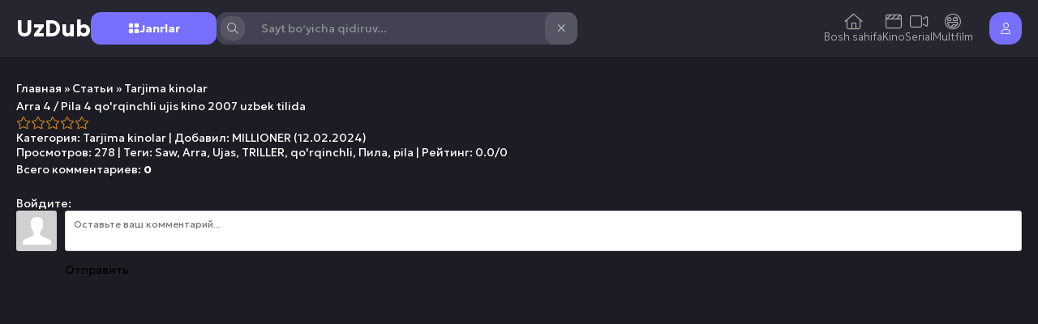

--- FILE ---
content_type: text/html; charset=UTF-8
request_url: https://betakror.net/publ/tarjima_kinolar/arra_4_pila_4_qo_39_rqinchli_ujis_kino_2007_uzbek_tilida/1-1-0-1176
body_size: 8630
content:
<!DOCTYPE html>
<html lang="ru">
<head>

 <meta name="viewport" content="width=device-width, height=device-height, initial-scale=1.0, user-scalable=0" />
 
 <link rel="shortcut icon" href="/images/favicon.png" />
 <link rel="stylesheet" href="https://site-assets.fontawesome.com/releases/v6.4.0/css/all.css">
 <link rel="preconnect" href="https://fonts.googleapis.com">
 <link rel="preconnect" href="https://fonts.gstatic.com" crossorigin>
 <link href="https://fonts.googleapis.com/css2?family=Geologica:wght@200;300;400;600;700&display=swap" rel="stylesheet">
 <link href="/css/swiper.min.css" type="text/css" rel="stylesheet" />
 <link href="/css/eassistant.css" type="text/css" rel="stylesheet" />
 <link href="/css/engine.css" type="text/css" rel="stylesheet" />
 <link href="/css/styles.css" type="text/css" rel="stylesheet" />

	<link rel="stylesheet" href="/.s/src/base.min.css" />
	<link rel="stylesheet" href="/.s/src/layer7.min.css" />

	<script src="/.s/src/jquery-3.6.0.min.js"></script>
	
	<script src="/.s/src/uwnd.min.js"></script>
	<script src="//s721.ucoz.net/cgi/uutils.fcg?a=uSD&ca=2&ug=999&isp=2&r=0.441106877751842"></script>
	<link rel="stylesheet" href="/.s/src/ulightbox/ulightbox.min.css" />
	<link rel="stylesheet" href="/.s/src/socCom.min.css" />
	<link rel="stylesheet" href="/.s/src/social.css" />
	<script src="/.s/src/ulightbox/ulightbox.min.js"></script>
	<script src="/.s/src/socCom.min.js"></script>
	<script src="//sys000.ucoz.net/cgi/uutils.fcg?a=soc_comment_get_data&site=ebetakrornet2021"></script>
	<script>
/* --- UCOZ-JS-DATA --- */
window.uCoz = {"layerType":7,"ssid":"306134217545355614165","country":"US","module":"publ","language":"ru","sign":{"7253":"Начать слайд-шоу","7287":"Перейти на страницу с фотографией.","3125":"Закрыть","7254":"Изменить размер","7251":"Запрошенный контент не может быть загружен. Пожалуйста, попробуйте позже.","5255":"Помощник","7252":"Предыдущий","5458":"Следующий"},"site":{"id":"ebetakrornet2021","host":"betakrornet2021.ucoz.net","domain":"betakror.net"},"uLightboxType":1};
/* --- UCOZ-JS-CODE --- */

		function eRateEntry(select, id, a = 65, mod = 'publ', mark = +select.value, path = '', ajax, soc) {
			if (mod == 'shop') { path = `/${ id }/edit`; ajax = 2; }
			( !!select ? confirm(select.selectedOptions[0].textContent.trim() + '?') : true )
			&& _uPostForm('', { type:'POST', url:'/' + mod + path, data:{ a, id, mark, mod, ajax, ...soc } });
		}

		function updateRateControls(id, newRate) {
			let entryItem = self['entryID' + id] || self['comEnt' + id];
			let rateWrapper = entryItem.querySelector('.u-rate-wrapper');
			if (rateWrapper && newRate) rateWrapper.innerHTML = newRate;
			if (entryItem) entryItem.querySelectorAll('.u-rate-btn').forEach(btn => btn.remove())
		}
function loginPopupForm(params = {}) { new _uWnd('LF', ' ', -250, -100, { closeonesc:1, resize:1 }, { url:'/index/40' + (params.urlParams ? '?'+params.urlParams : '') }) }
/* --- UCOZ-JS-END --- */
</script>

	<style>.UhideBlock{display:none; }</style>
	<script type="text/javascript">new Image().src = "//counter.yadro.ru/hit;noadsru0?r"+escape(document.referrer)+(screen&&";s"+screen.width+"*"+screen.height+"*"+(screen.colorDepth||screen.pixelDepth))+";u"+escape(document.URL)+";"+Date.now();</script>
</head>
<body>

 <div class="wrapper">
<!--U1AHEADER1Z--><meta name="theme-color" content="#262631">
<header>
 <div class="container">
 <a href="/" class="header-logo">UzDub</a>
 
 <a class="catalog-btn"><i class="fa-solid fa-grid-2"></i><span>Janrlar</span></a>
 <div class="catalog">
 <a href="/load/17">Filmlar</a>
 <a href="/load/3">Seriallar</a>
 <a href="/load/29">Multfilmlar</a>
 </div>

 <div class="header-search">
 <i class="header-search_icon e-mobile fa-regular fa-magnifying-glass"></i>
 <form method="get" action="/search/" id="quicksearch">
 <i class="fa-regular fa-magnifying-glass"></i>
 <input type="hidden" name="do" value="search">
 <input type="hidden" name="subaction" value="search">
 <input id="story" name="q" placeholder="Sayt bo‘yicha qidiruv...">
 <i class="fa-regular fa-xmark"></i>
 </form>
 <div class="header-search_top">
 <span>Oylik TOP 3 ga kirgan</span>
 <div class="dle-fast_item">  <img class="xfieldimage poster" src="/_pu/17/32172557.webp" alt="Iffat 1-78-79-80-81-82-83-84-85-Qism Milliy Serial (Barcha qismlari)">  <div>  <a href="https://betakror.net/publ/o_39_zbekcha_seriallar/iffat_1_60_61_62_63_64_65_qism_milliy_serial_barcha_qismlari/4-1-0-1795">Iffat 1-78-79-80-81-82-83-84-85-...</a>  <div class="dle-fast_meta e-nowrap">  <span>2025</span>  <span>O&#39;zbekcha seriallar</span>  </div>  </div> </div><div class="dle-fast_item">  <img class="xfieldimage poster" src="/_pu/18/98538766.webp" alt="Pulli qahramon / Keshero 1-2-3-4-5-Qism (Barcha Qismlar) uzbek tilida">  <div>  <a href="https://betakror.net/publ/tarjima_seriallar/pulli_qahramon_keshero_1_2_3_4_5_qism_barcha_qismlar_uzbek_tilida/2-1-0-1833">Pulli qahramon / Keshero 1-2-3-4...</a>  <div class="dle-fast_meta e-nowrap">  <span>2025</span>  <span>Tarjima seriallar</span>  </div>  </div> </div><div class="dle-fast_item">  <img class="xfieldimage poster" src="/_pu/18/25147279.webp" alt="Tezlik va Sevgi — Xitoy seriali 1-27-28-29-30-Qism (barcha qismlar) Uzbek tilida">  <div>  <a href="https://betakror.net/publ/tarjima_seriallar/tezlik_va_sevgi_xitoy_seriali_1_2_3_4_5_qism_barcha_qismlar_uzbek_tilida/2-1-0-1809">Tezlik va Sevgi — Xitoy seriali ...</a>  <div class="dle-fast_meta e-nowrap">  <span>2025</span>  <span>Tarjima seriallar</span>  </div>  </div> </div>
 </div>
 </div>

 <div class="header-fast">
 <a href="/"><i class="fa-light fa-house"></i><span>Bosh sahifa</span></a>
 <a href="/load/17"><i class="fa-light fa-clapperboard"></i><span>Kino</span></a>
 <a href="/load/3"><i class="fa-light fa-video"></i><span>Serial</span></a>
 <a href="/load/29"><i class="fa-light fa-face-awesome"></i><span>Multfilm</span></a>
 </div>


<div class="header-user">
 <a><i class="fa-light fa-user"></i></a>
 <div>
 <a href="/index/3"><i class="fa-regular fa-address-card"></i>Ro‘yxatdan o‘tish</a>
 <a href="javascript:;" rel="nofollow" onclick="loginPopupForm(); return false;"><i class="fa-regular fa-user"></i>Kirish</a>
 </div>
</div>


 </div>
</header>

<div class="header-fast">
 <a href="/"><i class="fa-light fa-house"></i><span>Bosh sahifa</span></a>
 <a href="/load/17"><i class="fa-light fa-clapperboard"></i><span>Kino</span></a>
 <a href="/load/3"><i class="fa-light fa-video"></i><span>Serial</span></a>
 <a href="/load/29"><i class="fa-light fa-face-awesome"></i><span>Multfilm</span></a>
</div><!--/U1AHEADER1Z-->
<!-- <middle> -->
<div class="content container"><!-- <body> -->
			<div class="breadcrumbs-wrapper">
				<div class="breadcrumbs">
					<a class="breadcrumb-item" href="https://betakror.net/"><!--<s5176>-->Главная<!--</s>--></a>
					<span class="breadcrumb-sep">&raquo;</span>
					<a class="breadcrumb-item" href="/publ/"><!--<s5208>-->Статьи<!--</s>--></a>
					
					<span class="breadcrumb-sep">&raquo;</span>
					<a class="breadcrumb-curr" href="/publ/tarjima_kinolar/1">Tarjima kinolar</a>
				</div>
				
			</div>
			<hr />
			<div class="eTitle" style="padding-bottom:3px;">Arra 4 / Pila 4 qo&#39;rqinchli ujis kino 2007 uzbek tilida</div>
			<table border="0" width="100%" cellspacing="0" cellpadding="2" class="eBlock">
			<tr><td class="eText" colspan="2"> </td></tr>
			<tr><td class="eDetails1" colspan="2">
			<div class="rate-stars-wrapper" style="float:inline-end">
		<style type="text/css">
			.u-star-rating-18 { list-style:none; margin:0px; padding:0px; width:90px; height:18px; position:relative; background: url('/.s/t/2301/icons/rating_18.png') top left repeat-x }
			.u-star-rating-18 li{ padding:0px; margin:0px; float:left }
			.u-star-rating-18 li a { display:block;width:18px;height: 18px;line-height:18px;text-decoration:none;text-indent:-9000px;z-index:20;position:absolute;padding: 0px;overflow:hidden }
			.u-star-rating-18 li a:hover { background: url('/.s/t/2301/icons/rating_18.png') left center;z-index:2;left:0px;border:none }
			.u-star-rating-18 a.u-one-star { left:0px }
			.u-star-rating-18 a.u-one-star:hover { width:18px }
			.u-star-rating-18 a.u-two-stars { left:18px }
			.u-star-rating-18 a.u-two-stars:hover { width:36px }
			.u-star-rating-18 a.u-three-stars { left:36px }
			.u-star-rating-18 a.u-three-stars:hover { width:54px }
			.u-star-rating-18 a.u-four-stars { left:54px }
			.u-star-rating-18 a.u-four-stars:hover { width:72px }
			.u-star-rating-18 a.u-five-stars { left:72px }
			.u-star-rating-18 a.u-five-stars:hover { width:90px }
			.u-star-rating-18 li.u-current-rating { top:0 !important; left:0 !important;margin:0 !important;padding:0 !important;outline:none;background: url('/.s/t/2301/icons/rating_18.png') left bottom;position: absolute;height:18px !important;line-height:18px !important;display:block;text-indent:-9000px;z-index:1 }
		</style><script>
			var usrarids = {};
			function ustarrating(id, mark) {
				if (!usrarids[id]) {
					usrarids[id] = 1;
					$(".u-star-li-"+id).hide();
					_uPostForm('', { type:'POST', url:`/publ`, data:{ a:65, id, mark, mod:'publ', ajax:'2' } })
				}
			}
		</script><ul id="uStarRating1176" class="uStarRating1176 u-star-rating-18" title="Рейтинг: 0.0/0">
			<li id="uCurStarRating1176" class="u-current-rating uCurStarRating1176" style="width:0%;"></li><li class="u-star-li-1176"><a href="javascript:;" onclick="ustarrating('1176', 1)" class="u-one-star">1</a></li>
				<li class="u-star-li-1176"><a href="javascript:;" onclick="ustarrating('1176', 2)" class="u-two-stars">2</a></li>
				<li class="u-star-li-1176"><a href="javascript:;" onclick="ustarrating('1176', 3)" class="u-three-stars">3</a></li>
				<li class="u-star-li-1176"><a href="javascript:;" onclick="ustarrating('1176', 4)" class="u-four-stars">4</a></li>
				<li class="u-star-li-1176"><a href="javascript:;" onclick="ustarrating('1176', 5)" class="u-five-stars">5</a></li></ul></div><span class="e-category"><span class="ed-title"><!--<s3179>-->Категория<!--</s>-->:</span> <span class="ed-value"><a href="/publ/tarjima_kinolar/1">Tarjima kinolar</a></span></span><span class="ed-sep"> | </span><span class="e-add"><span class="ed-title"><!--<s3178>-->Добавил<!--</s>-->:</span> <span class="ed-value"><a href="javascript:;" rel="nofollow" onclick="window.open('/index/8-1', 'up1', 'scrollbars=1,top=0,left=0,resizable=1,width=700,height=375'); return false;">MILLIONER</a> (12.02.2024) </span></span>  </span></span></td></tr>
				<tr><td class="eDetails2" colspan="2"><span class="e-reads"><span class="ed-title"><!--<s3177>-->Просмотров<!--</s>-->:</span> <span class="ed-value">278</span></span> <span class="ed-sep"> | </span><span class="e-tags"><span class="ed-title"><!--<s5308>-->Теги<!--</s>-->:</span> <span class="ed-value"><noindex><a href="/search/Saw/" rel="nofollow" class="eTag">Saw</a>, <a href="/search/Arra/" rel="nofollow" class="eTag">Arra</a>, <a href="/search/Ujas/" rel="nofollow" class="eTag">Ujas</a>, <a href="/search/TRILLER/" rel="nofollow" class="eTag">TRILLER</a>, <a href="/search/qo%27rqinchli/" rel="nofollow" class="eTag">qo'rqinchli</a>, <a href="/search/%D0%9F%D0%B8%D0%BB%D0%B0/" rel="nofollow" class="eTag">Пила</a>, <a href="/search/pila/" rel="nofollow" class="eTag">pila</a></noindex></span></span>
			<span class="ed-sep"> | </span><span class="e-rating"><span class="ed-title"><!--<s3119>-->Рейтинг<!--</s>-->:</span> <span class="ed-value"><span id="entRating1176">0.0</span>/<span id="entRated1176">0</span></span></span></td></tr>
			</table>
			<table class="entry-comments" border="0" cellpadding="0" cellspacing="0" width="100%">
			<tr><td width="60%" height="25"><!--<s5183>-->Всего комментариев<!--</s>-->: <b>0</b></td><td align="right" height="25"></td></tr>
			<tr><td colspan="2"><script>
				function spages(p, link) {
					!!link && location.assign(atob(link));
				}
			</script>
			<div id="comments"></div>
			<div id="newEntryT"></div>
			<div id="allEntries"></div>
			<div id="newEntryB"></div>
			<script>
				(function() {
					'use strict';
					var commentID = ( /comEnt(\d+)/.exec(location.hash) || {} )[1];
					if (!commentID) {
						return window.console && console.info && console.info('comments, goto page', 'no comment id');
					}
					var selector = '#comEnt' + commentID;
					var target = $(selector);
					if (target.length) {
						$('html, body').animate({
							scrollTop: ( target.eq(0).offset() || { top: 0 } ).top
						}, 'fast');
						return window.console && console.info && console.info('comments, goto page', 'found element', selector);
					}
					$.get('/index/802', {
						id: commentID
					}).then(function(response) {
						if (!response.page) {
							return window.console && console.warn && console.warn('comments, goto page', 'no page within response', response);
						}
						spages(response.page);
						setTimeout(function() {
							target = $(selector);
							if (!target.length) {
								return window.console && console.warn && console.warn('comments, goto page', 'comment element not found', selector);
							}
							$('html, body').animate({
								scrollTop: ( target.eq(0).offset() || { top: 0 } ).top
							}, 'fast');
							return window.console && console.info && console.info('comments, goto page', 'scrolling to', selector);
						}, 500);
					}, function(response) {
						return window.console && console.error && console.error('comments, goto page', response.responseJSON);
					});
				})();
			</script>
		</td></tr>
			<tr><td colspan="2" align="center"></td></tr>
			<tr><td colspan="2" height="10"></td></tr></table>
			<form name="socail_details" id="socail_details" onsubmit="return false;">
						   <input type="hidden" name="social" value="">
						   <input type="hidden" name="data" value="">
						   <input type="hidden" name="id" value="1176">
						   <input type="hidden" name="ssid" value="306134217545355614165">
					   </form><div id="postFormContent" class="">
		<form method="post" name="addform" id="acform" action="/index/" onsubmit="return addcom(this)" class="publ-com-add" data-submitter="addcom"><script>
		function _dS(a){var b=a.split(''),c=b.pop();return b.map(function(d){var e=d.charCodeAt(0)-c;return String.fromCharCode(32>e?127-(32-e):e)}).join('')}
		var _y8M = _dS('Ansuzy%y~ujB\'mniijs\'%sfrjB\'xtx\'%{fqzjB\'956>7<6=<<\'%4C5');
		function addcom( form, data = {} ) {
			if (document.getElementById('addcBut')) {
				document.getElementById('addcBut').disabled = true;
			} else {
				try { document.addform.submit.disabled = true; } catch(e) {}
			}

			if (document.getElementById('eMessage')) {
				document.getElementById('eMessage').innerHTML = '<span style="color:#999"><img src="/.s/img/ma/m/i2.gif" border="0" align="absmiddle" width="13" height="13"> Идёт передача данных...</span>';
			}

			_uPostForm(form, { type:'POST', url:'/index/', data })
			return false
		}
document.write(_y8M);</script>
				<div class="mc-widget">
					<script>
						var socRedirect = location.protocol + '//' + ('betakror.net' || location.hostname) + location.pathname + location.search + (location.hash && location.hash != '#' ? '#reloadPage,' + location.hash.substr(1) : '#reloadPage,gotoAddCommentForm' );
						socRedirect = encodeURIComponent(socRedirect);

						try{var providers = {
		// social comments:
		local     : { name:"Local auth", handler:loginPopupForm, enabled:1 },
		vkontakte : { name:"Вконтакте",  url: "//sys000.ucoz.net/cgi/uutils.fcg?a=soc_comment_auth_vk&ref="+socRedirect, enabled:1 },
		facebook  : { name:"Facebook",   url: "//sys000.ucoz.net/cgi/uutils.fcg?a=soc_comment_auth_fb&ref="+socRedirect, enabled:1 },
		twitter   : { name:"Twitter",    url: "//sys000.ucoz.net/cgi/uutils.fcg?a=soc_comment_auth_tw&ref="+socRedirect, enabled:1 },
		google    : { name:"Google",     handler:googleAuthHandler, url: "//sys000.ucoz.net/cgi/uutils.fcg?a=soc_comment_auth_gp&ref="+socRedirect, enabled:1 },
		yandex    : { name:'Yandex',     url: '/yandex?ref=' + socRedirect, enabled: false },};} catch (e) {}

						function socialRepost(entry_link, message) {
							console.log('Check witch Social network is connected.');

							var soc_type = jQuery("form#acform input[name='soc_type']").val();
							switch (parseInt(soc_type)) {
							case 101:
								console.log('101');
								var newWin = window.open('https://vk.com/share.php?url='+entry_link+'&description='+message+'&noparse=1','window','width=640,height=500,scrollbars=yes,status=yes');
							  break;
							case 102:
								console.log('102');
								var newWin = window.open('https://www.facebook.com/sharer/sharer.php?u='+entry_link+'&description='+encodeURIComponent(message),'window','width=640,height=500,scrollbars=yes,status=yes');
							  break;
							case 103:
								console.log('103');

							  break;
							case 104:
								console.log('104');

							  break;
							case 105:
								console.log('105');

							  break;
							case 106:
								console.log('106');

							  break;
							case 107:
								console.log('107');
								var newWin = window.open('https://twitter.com/intent/tweet?source=webclient&url='+entry_link+'&text='+encodeURIComponent(message)+'&callback=?','window','width=640,height=500,scrollbars=yes,status=yes');
							  break;
							case 108:
								console.log('108');

							  break;
							case 109:
								console.log('109');
								var newWin = window.open('https://plusone.google.com/_/+1/confirm?hl=en&url='+entry_link,'window','width=600,height=610,scrollbars=yes,status=yes');
							  break;
							}
						}

						function updateSocialDetails(type) {
							console.log('updateSocialDetails');
							jQuery.getScript('//sys000.ucoz.net/cgi/uutils.fcg?a=soc_comment_get_data&site=ebetakrornet2021&type='+type, function() {
								jQuery("form#socail_details input[name='social']").val(type);
								jQuery("form#socail_details input[name=data]").val(data[type]);
								jQuery("form#acform input[name=data]").val(data[type]);
								_uPostForm('socail_details',{type:'POST',url:'/index/778', data:{'m':'3', 'vi_commID': '', 'catPath': ''}});
							});
						}

						function logoutSocial() {
							console.log('delete cookie');
							delete_msg_cookie();
							jQuery.getScript('//sys000.ucoz.net/cgi/uutils.fcg?a=soc_comment_clear_data&site=ebetakrornet2021', function(){window.location.reload();});
						}

						function utf8_to_b64( str) {
							return window.btoa(encodeURIComponent( escape( str )));
						}

						function b64_to_utf8( str) {
							return unescape(decodeURIComponent(window.atob( str )));
						}

						function getCookie(c_name) {
							var c_value = " " + document.cookie;
							var c_start = c_value.indexOf(" " + c_name + "=");
							if (c_start == -1) {
								c_value = null;
							} else {
								c_start = c_value.indexOf("=", c_start) + 1;
								var c_end = c_value.indexOf(";", c_start);
								if (c_end == -1) {
									c_end = c_value.length;
								}
								c_value = unescape(c_value.substring(c_start,c_end));
							}
							return c_value;
						}

						var delete_msg_cookie = function() {
							console.log('delete_msg_cookie');
							document.cookie = 'msg=;expires=Thu, 01 Jan 1970 00:00:01 GMT;';
						};

						function preSaveMessage() {
							var msg = jQuery("form#acform textarea").val();
							if (msg.length > 0) {
								document.cookie = "msg="+utf8_to_b64(msg)+";"; //path="+window.location.href+";
							}
						}

						function googleAuthHandler(social) {
							if (!social) return
							if (!social.enabled || !social.handler) return

							social.window = window.open(social.url, '_blank', 'width=600,height=610');
							social.intervalId = setInterval(function(social) {
								if (social.window.closed) {
									clearInterval(social.intervalId)
									self.location.reload()
								}
							}, 1000, social)
						}

						

						(function(jq) {
							jq(document).ready(function() {
								
																
								jQuery(".uf-tooltip a.uf-tt-exit").attr('href','/index/10');
								console.log('ready - update details');
								console.log('scurrent', window.scurrent);
								if (typeof(window.scurrent) != 'undefined' && scurrent > 0 && data[scurrent]) {
									jQuery("#postFormContent").html('<div style="width:100%;text-align:center;padding-top:50px;"><img alt="" src="/.s/img/ma/m/i3.gif" border="0" width="220" height="19" /></div>');

									jQuery("form#socail_details input[name=social]").val(scurrent);
									jQuery("form#socail_details input[name=data]").val(data[scurrent]);
									updateSocialDetails(scurrent);
								}
								jQuery('a#js-ucf-start').on('click', function(event) {
									event.preventDefault();
									if (scurrent == 0) {
										window.open("//sys000.ucoz.net/cgi/uutils.fcg?a=soc_comment_auth",'SocialLoginWnd','width=500,height=350,resizable=yes,titlebar=yes');
									}
								});

								jQuery('#acform a.login-with').on('click', function(event) {
									event.preventDefault();
									let social = providers[ this.dataset.social ];

									if (typeof(social) != 'undefined' && social.enabled == 1) {
										if (social.handler) {
											social.handler(social);
										} else {
											// unetLoginWnd
											let newWin = window.open(social.url, "_blank", 'width=600,height=610,scrollbars=yes,status=yes');
										}
									}
								});
							});
						})(jQuery);
					</script>
				</div>

<div class="uForm uComForm">
	
	<div class="uauth-small-links uauth-links-set1"><span class="auth-links-label">Войдите:</span> <div class="auth-social-list inline-social-list"><a href="javascript:;" onclick=" " data-social="local" class="login-with local" title="Вход" rel="nofollow"><i></i></a><a href="javascript:;" onclick=" " data-social="vkontakte" class="login-with vkontakte" title="Войти через ВКонтакте" rel="nofollow"><i></i></a><a href="javascript:;" onclick=" " data-social="google" class="login-with google" title="Войти через Google" rel="nofollow"><i></i></a><a href="javascript:;" onclick=" " data-social="facebook" class="login-with facebook" title="Войти через Facebook" rel="nofollow"><i></i></a></div></div>
	<div class="uComForm-inner">
		<span class="ucf-avatar"><img src="/.s/img/icon/social/noavatar.png" alt="avatar" /></span>
		<div class="ucf-content ucf-start-content">
			<ul class="uf-form ucf-form">
				<li><textarea class="uf-txt-input commFl js-start-txt" placeholder="Оставьте ваш комментарий..."></textarea>
				<li><button class="uf-btn" onclick="preSaveMessage(); window.open('/index/800?ref='+window.location.href, 'SocialLoginWnd', 'width=500,height=410,resizable=yes,titlebar=yes');">Отправить</button>
			</ul>
		</div>
	</div>
	
</div><input type="hidden" name="ssid" value="306134217545355614165" />
				<input type="hidden" name="a"  value="36" />
				<input type="hidden" name="m"  value="3" />
				<input type="hidden" name="id" value="1176" />
				
				<input type="hidden" name="soc_type" id="csoc_type" />
				<input type="hidden" name="data" id="cdata" />
			</form>
		</div>
			<!-- </body> --></div>
<!-- </middle> -->
<!--U1BFOOTER1Z--><footer>
 <div class="container">
 <div class="footer-logo">UzDub.net</div>

 <div class="footer-menu">
 <div class="footer-menu_sub">
 <a href="#">Biz haqimizda</a>
 <a href="#">Katalog</a>
 <a href="#">Kontaktlar</a>
 </div>
 <div class="footer-menu_sub">
 <a href="#">Foydalanuvchi shartnomasi</a>
 <a href="#">FAQ</a>
 <a href="#">Kontaktlar</a>
 </div>
 <div class="footer-soc">
 <a href="https://t.me/iDUB_Media"><i class="fa-brands fa-telegram"></i></a>
 <a href="#"><i class="fa-brands fa-instagram"></i></a>
 <a href="#"><i class="fa-brands fa-vk"></i></a>
 </div>
 </div>

 <div class="footer-help">
 <!--LiveInternet counter--><a href="https://www.liveinternet.ru/click"
target="_blank"><img id="licnt62B1" width="88" height="31" style="border:0" 
title="LiveInternet: показано число просмотров за 24 часа, посетителей за 24 часа и за сегодня"
src="[data-uri]"
alt=""/></a><script>(function(d,s){d.getElementById("licnt62B1").src=
"https://counter.yadro.ru/hit?t16.1;r"+escape(d.referrer)+
((typeof(s)=="undefined")?"":";s"+s.width+"*"+s.height+"*"+
(s.colorDepth?s.colorDepth:s.pixelDepth))+";u"+escape(d.URL)+
";h"+escape(d.title.substring(0,150))+";"+Math.random()})
(document,screen)</script><!--/LiveInternet-->
 </div>

 <div class="footer-copyright">
 Betakror.net — Eng so‘nggi serial va filmlar © 2025 - 2026
 </div>
 <div class="footer-dev">
 
<!-- Yandex.Metrika counter -->
<script type="text/javascript">
    (function(m,e,t,r,i,k,a){
        m[i]=m[i]||function(){(m[i].a=m[i].a||[]).push(arguments)};
        m[i].l=1*new Date();
        for (var j = 0; j < document.scripts.length; j++) {if (document.scripts[j].src === r) { return; }}
        k=e.createElement(t),a=e.getElementsByTagName(t)[0],k.async=1,k.src=r,a.parentNode.insertBefore(k,a)
    })(window, document,'script','//mc.yandex.ru/metrika/tag.js', 'ym');

    ym(101697387, 'init', {accurateTrackBounce:true, trackLinks:true, clickmap:true, params: {__ym: {isFromApi: 'yesIsFromApi'}}});
</script>
<noscript><div><img src="https://mc.yandex.ru/watch/101697387" style="position:absolute; left:-9999px;" alt="" /></div></noscript>
<!-- /Yandex.Metrika counter -->



 </div>
 </div>
</footer><!--/U1BFOOTER1Z-->
 </div>

 
 <script src="/js/swiper.min.js"></script>
 <script src="/js/libs.js"></script>
 <script type="text/javascript" src="https://unpkg.com/youtube-background/jquery.youtube-background.min.js"></script>
 <script type="text/javascript">
 const videoBackgrounds = new VideoBackgrounds('[data-vbg]');
 </script>
 
</body>
</html>
<!-- 0.05455 (s721) -->

--- FILE ---
content_type: text/css
request_url: https://betakror.net/css/eassistant.css
body_size: 1925
content:
/* EASSISTANT 21.0
Developer: t.me/moretheme
Developer site: https://lapse.site/
Screen resolution: 460, 860, 1200, 1600, 1920 */
* {
    background: 0 0;
    margin: 0;
    padding: 0;
    outline: 0;
    border: 0;
    box-sizing: border-box;
}

html {
    font-size: 100%;
    scroll-behavior: smooth;
}

.wrapper {
    position: relative;
    min-width: 320px;
    max-width: 1920px;
    margin: 0 auto;
    overflow: hidden;
}

.container {
    position: relative;
    max-width: 1280px;
    width: calc(100% - 40px);
    margin: 0 auto;
}

.content {
    min-height: 100vh;
    margin-top: 30px;
    margin-bottom: 30px;
}

.section {
    margin-bottom: 40px;
}

h1, h2, h3, h4 {
    margin-bottom: 30px;
}

h1 {
    font-size: 35px;
    font-weight: bold;
}

h2 {
    font-size: 25px;
    font-weight: bold;
}

h3 {
    font-size: 20px;
    line-height: 1.4;
}

h4 {
    font-size: 18px;
    line-height: 1.4;
}

p {
    font-size: 16px;
    line-height: 1.8;
}

h1 + p, h2 + p {
    margin-top: -10px;
    margin-bottom: 20px;
}

ol, ul {
    list-style: none;
}

a {
    color: inherit;
    text-decoration: none;
}

button,input,select,textarea {
    font-size: inherit;
    font-family: inherit;
}

input:not([type="radio"], [type="checkbox"]), textarea, select {
    display: inline-block;
    background: var(--bg2);
    color: inherit;
    padding: 10px;
    border-radius: var(--radius);
    /* width: 100%; */
}

input[type=button], input[type=checkbox], input[type=file], input[type=image], input[type=radio], input[type=reset], input[type=submit] {
    width: auto;
}

input[type="checkbox"], .checkbox input {
    position: relative;
    appearance: none;
    -webkit-appearance: none;
    vertical-align: middle;
    display: inline-block;
    background: var(--bg2);
    border: 1px solid var(--dark);
    border-radius: 12px;
    width: 50px;
    height: 25px;
    line-height: 25px;
    margin: 10px 0;
    margin-right: 15px;
    transition: 0.3s;
    cursor: pointer;
}

input[type="checkbox"]:before, .checkbox input:before {
    content: "";
    position: absolute;
    display: inline-block;
    left: 0;
    top: 0;
    width: 24px;
    height: 24px;
    background: #fff;
    box-shadow: 0 1px 3px rgba(0,0,0,0.4);
    border-radius: 50%;
    transition: 0.3s;
}

input[type="checkbox"]:checked:before, .checkbox input:checked:before {
    left: 24px;
}

input[type="checkbox"]:checked, .checkbox input:checked {
    background: rgb(76, 175, 80);
    box-shadow: rgb(76, 175, 80) 0px 0px 0px 12px inset;
    border-color: rgb(76, 175, 80);
    transition: border 0.4s ease 0s, box-shadow 0.4s ease 0s, background-color 1.2s ease 0s;
}

input[type="radio"] {
    position: relative;
    appearance: none;
    -webkit-appearance: none;
    vertical-align: middle;
    display: inline-block;
    border: 2px solid #5a5a5a;
    border-radius: 8px;
    width: 24px;
    height: 24px;
    line-height: 24px;
    margin: 10px 0;
    margin-right: 15px;
    cursor: pointer;
}

input[type="radio"]:checked:before {
    content: "";
    position: absolute;
    display: inline-block;
    left: 4px;
    top: 4px;
    width: 9px;
    height: 5px;
    border-radius: 1px;
    border-left: 3px solid #fff;
    border-bottom: 3px solid #fff;
    transform: rotate(-45deg);
}

input[type="radio"]:checked {
    background-color: var(--color1);
    border: 2px solid var(--color1);
}

.e-btn, .bbcodes, button[type="submit"], input[type="submit"], input[type="button"] {
    display: inline-block;
    background: var(--color1);
    color: #fff;
    padding: 15px 30px;
    border-radius: var(--radius);
    font-weight: 500;
    text-align: center;
    cursor: pointer;
}

.e-btn:hover, .bbcodes:hover, button[type="submit"]:hover, input[type="submit"]:hover {
    background: var(--color2);
}

.e-grid2, .e-grid3, .e-grid4, .e-grid5, .e-grid6, .e-grid7 {
    display: grid;
    grid-gap: 20px 20px;
    grid-auto-rows: max-content;
}

.e-grid7 {
    grid-template-columns: repeat(7, 1fr);
}

.e-grid6 {
    grid-template-columns: repeat(6, 1fr);
}

.e-grid5 {
    grid-template-columns: repeat(5, 1fr);
}

.e-grid4 {
    grid-template-columns: repeat(4, 1fr);
}

.e-grid3 {
    grid-template-columns: repeat(3, 1fr);
}

@media (max-width: 860px) {
    .e-grid7, .e-grid6 {
        grid-template-columns: repeat(2, 1fr);
    }
}

.e-grid2 {
    grid-template-columns: repeat(2, 1fr);
}

@media (max-width: 860px) {
    .e-grid3, .e-grid2, .e-grid5, .e-grid4 {
        grid-template-columns: 1fr;
    }
}

.e-flex {
    display: flex;
    flex-wrap: wrap;
    flex-direction: row;
}

.e-flex50 {
    flex: 1 1 0%;
    max-width: 100%;
    min-width: 50px;
}

.e-center {
    position: absolute;
    top: 50%;
    left: 50%;
    margin-right: -50%;
    transform: translate(-50%,-50%);
}

.e-nowrap {
    -o-text-overflow: ellipsis;
    text-overflow: ellipsis;
    white-space: nowrap;
    overflow: hidden;
}

.e-cover img, .e-cover video, .e-cover iframe {
    width: 100%;
    height: 100%;
    object-fit: cover;
}

@media (max-width: 860px) {
    .e-swipe {
        display:flex;
        justify-content: flex-start;
        flex-wrap: nowrap;
        overflow-x: auto;
    }

    .e-swipe > * {
        min-width: max-content;
    }
}

.e-clamp2, .e-clamp3, .e-clamp4, .e-clamp5 {
    display: -webkit-box;
    -webkit-box-orient: vertical;
    text-overflow: ellipsis;
    overflow: hidden;
}

.e-clamp2 {
    -webkit-line-clamp: 2;
}

.e-clamp3 {
    -webkit-line-clamp: 3;
}

.e-clamp4 {
    -webkit-line-clamp: 4;
}

.e-clamp5 {
    -webkit-line-clamp: 5;
}

.e-scroll::-webkit-scrollbar {
    position: relative;
    width: 4px;
    border-radius: 10px;
}

.e-scroll::-webkit-scrollbar-thumb {
    background-color: var(--color1);
}

.e-scroll::-webkit-scrollbar-track {
    background-color: var(--light);
}

.e-none, .hidden, .e-mobile, .e-desktop {
    display: none;
}

@import "update.css"; @media (max-width: 860px) {
    .e-mobile {
        display: block;
    }
}

@media (min-width: 860px) {
    .e-desktop {
        display: block;
    }
}

.e-float {
    position: relative;
    margin-bottom: 20px;
}

.e-float label {
    position: absolute;
    font-size: 10px;
    top: 8px;
    left: 20px;
    transition: 0.3s;
}

.e-float input::-webkit-input-placeholder, .e-float textarea::-webkit-input-placeholder {
    opacity: 0;
}

.e-float input:placeholder-shown:not(:focus)::-webkit-input-placeholder, .e-float textarea:placeholder-shown:not(:focus)::-webkit-input-placeholder {
    opacity: 1;
}

.e-float input:placeholder-shown:not(:focus) + label, .e-float textarea:placeholder-shown:not(:focus) + label {
    opacity: 0;
    top: 12px;
}

.e-float input:placeholder-shown {
    padding: 20px;
}

.e-float input, .e-float textarea, .e-float input:focus, .e-float textarea:focus {
    padding: 25px 20px 15px 20px;
    transition: 0.3s;
}

.e-float input:focus, .e-float ~ textarea:focus {
    border: 1px solid var(--color1);
}

.e-overlay {
    position: fixed;
    background: rgb(0 0 0 / 80%);
    width: 100%;
    height: 100%;
    top: 0;
    left: 0;
    z-index: 6;
}

.e-overlay.active {
    display: block;
}


--- FILE ---
content_type: text/css
request_url: https://betakror.net/css/engine.css
body_size: 5255
content:
/* ENGINE 18.0
Developer: t.me/moretheme
Developer site: https://lapse.site/
Screen resolution: 460, 860, 1440, 1920 */
#loading-layer {
    background: #000;
    padding: 20px;
    text-align: center;
    color: #fff;
    border-radius: var(--radius);
}

#dropmenudiv {
    display: inline-block;
    min-width: 220px!important;
    background: var(--bg2);
    box-shadow: 0 2px 15px rgb(61 61 61 / 8%);
    padding: 15px;
    border-radius: 20px;
    opacity: 1!important;
    font-size: 13px;
}

#dropmenudiv a {
    display: block;
    padding: 8px;
    border-radius: var(--radius);
}

#dropmenudiv a:hover {
    background: var(--light);
}

/* FAST EDIT */
.dlepopupnewsedit input, .dlepopupnewsedit textarea {
    background: var(--bg2);
}

.dlepopupnewsedit .xfieldsrow > b {
    display: inline-block;
    margin-top: 20px;
}

.dlepopupnewsedit .xfieldsrow {
    display: grid;
    grid-gap: 20px 20px;
    grid-auto-rows: max-content;
    grid-template-columns: 30% 1fr;
    align-items: center;
}

@media (max-width: 860px) {
    .dlepopupnewsedit .xfieldsrow {
        grid-template-columns: 1fr;
    }
}

.dlepopupnewsedit .xfieldsrow + .xfieldsrow {
    margin-top: 20px;
}

.dlepopupnewsedit .xfieldscolleft, .dlepopupnewsedit .xfieldsrow label {
    color: #808191
}

.qq-uploader {
    position: relative;
    width: 100%;
}

.qq-upload-button {
    display: inline-block;
    background: var(--color1);
    color: inherit;
    padding: 14px 20px;
    border-radius: 10px;
    margin: 10px 0;
    font-size: 14px;
    font-weight: bold;
    cursor: pointer;
}

#uploadedfile_poster {
    display: flex;
    align-items: center;
}

.uploadedfile {
    background: #fff;
    color: #000;
    border-radius: var(--radius);
    text-align: center;
    overflow: hidden;
    font-size: 14px;
}

.file-preview-card .file-content, .folder-preview-card .file-content {
    border-radius: var(--radius);
    height: auto!important;
    overflow: hidden;
}

.file-preview-card .file-footer {
    border-top: none;
}

.file-box {
    background: var(--bg2);
    padding: 10px;
    border-radius: var(--radius);
    font-size: 12px;
    margin: 10px 0;
    overflow: hidden;
}

.progress {
    background: #eaeaf5;
    border-radius: var(--radius);
    height: 10px;
    margin-top: 5px;
    overflow: hidden;
}

.progress .progress-bar {
    background: #23d2e2;
    height: 100%;
}

.progress-bar span {
    position: absolute;
    width: 1px;
    height: 1px;
    margin: -1px;
    padding: 0;
    overflow: hidden;
    clip: rect(0 0 0 0);
    border: 0;
}

/* INFO */
.attention {
    position: relative;
    padding: 20px 30px;
    background: var(--color1);
    color: var(--text);
    border-radius: 10px;
    margin-bottom: 40px;
    font-size: 14px;
    line-height: 18px;
    grid-column: 1/-1;
}

.attention form input {
    background: var(--light);
    font-weight: bold;
    margin: 10px 0;
}

.attention form input[type="submit"] {
    background: var(--bg);
}

.attention form input[type="submit"]:hover {
    background: var(--bg2);
}

/* NAVIGATION */
.navigation {
    grid-column: 1/-1;
    text-align: center;
    margin: 0 auto;
    margin-top: 30px;
}

.navigation a, .navigation span, .navigation-ajax a {
    display: inline-block;
    background-color: var(--bg2);
    border-radius: 6px;
    min-width: 50px;
    height: 50px;
    line-height: 50px;
    text-align: center;
    margin-right: 10px;
    margin-left: 10px;
    margin-bottom: 20px;
    font-weight: bold;
    cursor: pointer;
}

.navigation span {
    background: var(--color1);
}

.navigation a:hover, .navigation-ajax a:hover {
    background-color: var(--color2);
    color: #fff;
}

.navigation .navigation-ajax a, .navigation .navigation-ajax span {
    width: 200px;
}

/* EMOJI */
.emoji {
    vertical-align: middle;
    width: 20px;
    height: 22px;
}

.emoji_box {
    width: 100%;
    max-width: 250px;
}

.emoji_list {
    display: flex;
    align-items: center;
    width: 100%;
    font-family: 'Apple Color Emoji', 'Segoe UI Emoji', 'NotoColorEmoji', 'Segoe UI Symbol', 'Android Emoji', 'EmojiSymbols';
    font-size: 20px;
    padding: 10px 0;
    margin-bottom: 10px;
    overflow: auto;
}

.emoji_list::-webkit-scrollbar {
    height: 5px;
}

.emoji_list::-webkit-scrollbar-thumb {
    background-color: #e9e9e9;
}

.emoji_symbol {
    cursor: pointer;
}

.native-emoji {
    font-size: 10px;
    font-family: 'Apple Color Emoji', 'Segoe UI Emoji', 'NotoColorEmoji', 'Segoe UI Symbol', 'Android Emoji', 'EmojiSymbols';
}

/* RATING */
.rating {
    font-size: 11px;
}

.unit-rating, .unit-rating li a:hover, .unit-rating li.current-rating {
    background-image: url(../images/rating.svg);
    -webkit-background-size: 30px auto;
    background-size: 30px auto;
}

.unit-rating {
    position: relative;
    width: 150px;
    height: 30px;
    background-position: 0 -30px;
}

.unit-rating li {
    text-indent: -90000px;
    padding: 0;
    margin: 0;
    float: left;
}

.unit-rating li a {
    display: block;
    width: 30px;
    height: 30px;
    text-decoration: none;
    border: 0 none !important;
    text-indent: -9000px;
    z-index: 17;
    position: absolute;
    padding: 0;
}

.unit-rating li a:hover {
    background-position: 0 -60px;
    z-index: 2;
    left: 0;
}

.unit-rating a.r1-unit {
    left: 0;
}

.unit-rating a.r1-unit:hover {
    width: 30px;
}

.unit-rating a.r2-unit {
    left: 30px;
}

.unit-rating a.r2-unit:hover {
    width: 60px;
}

.unit-rating a.r3-unit {
    left: 60px;
}

.unit-rating a.r3-unit:hover {
    width: 90px;
}

.unit-rating a.r4-unit {
    left: 90px;
}

.unit-rating a.r4-unit:hover {
    width: 120px;
}

.unit-rating a.r5-unit {
    left: 120px;
}

.unit-rating a.r5-unit:hover {
    width: 150px;
}

.unit-rating li.current-rating {
    background-position: 0 0;
    position: absolute;
    height: 30px;
    display: block;
    text-indent: -9000px;
    z-index: 1;
}

/* COMMENTS 2.2 */
.dle-comm form textarea + .dle-form_flex {
    margin-top: 20px;
}

.dle-comm_submit {
    display: flex;
    justify-content: space-between;
    margin-top: 20px;
    margin-bottom: 35px;
}

@media (max-width: 860px) {
    .dle-comm_submit {
        display: block;
    }
}

.dle-comm_submit button i {
    margin-right: 5px;
}

.dle-comm_meta {
    align-items: center;
    justify-content: space-between;
    font-size: 14px;
    color: var(--text2);
    margin-bottom: 20px;
}

.dle-comm_user {
    display: flex;
    align-items: center;
    color: var(--text);
    margin-right: auto;
}

.dle-comm_user > img, .dle-comm_user .dle-avatar {
    display: inline-block;
    width: 40px;
    height: 40px;
    line-height: 40px;
    text-align: center;
    object-fit: cover;
    border-radius: 50%;
    font-size: 18px;
    font-weight: bold;
    margin-right: 15px;
    overflow: hidden;
}

.dle-comm_user > div a {
    display: block;
    font-size: 18px;
    font-weight: bold;
    margin-bottom: 2px;
}

.dle-comm_user > div span {
    opacity: 0.5;
    font-size: 13px;
    font-weight: 200;
}

.dle-comm_text {
    font-size: 16px;
    line-height: 1.5;
}

.dle-comm_det {
    position: relative;
    background: var(--light);
    border-radius: 50%;
    width: 30px;
    height: 30px;
    line-height: 30px;
    text-align: center;
    margin-left: 15px;
    cursor: pointer;
}

.dle-comm_det.active > div {
    visibility: visible;
    opacity: 1;
}

.dle-comm_det > div {
    position: absolute;
    background: var(--bg2);
    color: var(--text2);
    padding: 10px 20px;
    box-shadow: 0 0 20px 0 rgb(0 0 0 / 10%);
    border-radius: 10px;
    top: 40px;
    right: 0;
    visibility: hidden;
    opacity: 0;
    transition: 0.3s;
    overflow: hidden;
    z-index: 5;
}

.dle-comm_det > div a {
    display: block;
    margin: 4px 0;
}

.dle-comm_det > div a:hover {
    color: var(--color2);
}

.comments-tree-list > li + li {
    border-top: 1px solid var(--light);
    margin-top: 30px;
    padding-top: 30px;
}

.comments-tree-item textarea {
    background: var(--bg);
}

.comments-tree-item > ol {
    background: var(--bg2);
    padding: 20px;
    border-radius: var(--radius);
    margin-left: 20px;
    margin-top: 20px;
}

#dlefastreplycomments {
    background: var(--bg2);
    padding: 20px;
    border-radius: var(--radius);
    margin-top: 20px;
}

#dlefastreplycomments .commentsreplyname, #dlefastreplycomments .commentsreplymail {
    display: inline-block;
    margin-top: 20px;
}

#dlefastreplycomments input[type="text"] {
    display: inline-block;
    background: var(--bg);
}

#dlefastreplycomments .bb-editor {
    margin-top: 20px;
}

#dlefastreplycomments .dle-captcha {
    display: flex;
    align-items: center;
    margin: 20px 0;
}

#dlefastreplycomments .dle-captcha > a img {
    display: inline-block;
    width: auto;
    height: 70px;
    border-radius: var(--radius);
    margin-right: 20px;
}

#dlefastreplycomments .save-buttons {
    display: inline-block;
}

.mass_comments_action {
    display: flex;
    align-items: center;
    margin-top: 30px;
}

@media (max-width: 860px) {
    .mass_comments_action {
        text-indent: -9999px;
    }
}

.mass_comments_action select {
    margin-right: 20px;
}

#dle-comments-list [id^="comment"] + [id^="comment"] {
    margin-bottom: 20px;
    border-bottom: 1px solid var(--dark);
    padding-bottom: 20px;
}

/* PODSVETKA V CODE */
pre code {
    display: block;
    padding: 10px;
    background: var(--bg2);
    border: 1px solid var(--light);
    overflow: auto;
    white-space: pre;
}

.hljs-comment, .hljs-quote {
    color: #a0a1a7;
    font-style: italic;
}

.hljs-doctag, .hljs-keyword, .hljs-formula {
    color: #a626a4;
}

.hljs-section, .hljs-name, .hljs-selector-tag, .hljs-deletion, .hljs-subst {
    color: #e45649;
}

.hljs-literal {
    color: #0184bb;
}

.hljs-string, .hljs-regexp, .hljs-addition, .hljs-attribute, .hljs-meta-string {
    color: #50a14f;
}

.hljs-built_in, .hljs-class .hljs-title {
    color: #c18401;
}

.hljs-attr, .hljs-variable, .hljs-template-variable, .hljs-type, .hljs-selector-class, .hljs-selector-attr, .hljs-selector-pseudo, .hljs-number {
    color: #986801;
}

.hljs-symbol, .hljs-bullet, .hljs-link, .hljs-meta, .hljs-selector-id, .hljs-title {
    color: #4078f2;
}

.hljs-emphasis {
    font-style: italic;
}

.hljs-strong {
    font-weight: bold;
}

.hljs-link {
    text-decoration: underline;
}

.scriptcode,.text_spoiler,.title_quote,.title_spoiler {
    padding: 20px;
    border: 2px solid #e8e8e8;
    border-radius: 10px;
}

blockquote, .quote {
    position: relative;
    display: flex;
    color: #343b4c;
    background: #e0ebff;
    border-radius: 10px;
    padding: 30px;
    margin: 20px 0;
    overflow: hidden;
}

blockquote:before, .quote:before {
    content: '"';
    display: inline-block;
    font-size: 60px;
    font-weight: 700;
    color: #161e29;
    margin-top: -12px;
    margin-right: 20px;
}

/* FULL STORY STYLE */
.dle-text p + p, .dle-text p + h2 {
    margin-top: 20px;
}

.dle-text a {
    color: var(--color1);
}

.dle-text iframe, .dle-text video {
    aspect-ratio: 16/9;
    width: 100%;
}

.dle-text ol li, .dle-text ul li {
    position: relative;
    color: #a5a1b2;
    padding-left: 20px;
    margin: 15px;
    line-height: 1.5;
}

.dle-text ol li:before, .dle-text ul li:before {
    content: "";
    position: absolute;
    top: 12px;
    left: 0;
    width: 4px;
    height: 4px;
    background: #808191;
    border-radius: 50%;
    margin-right: 20px;
}

.dle-text ol li strong, .dle-full_text ol li b, .dle-full_text ul li b, {
    color: var(--color3);
}

/* FORM */
.dle-form .dle-form_flex input, .dle-form .dle-form_flexno input {
    max-width: 400px;
}

.dle-form_flex {
    display: flex;
    grid-gap: 20px;
    align-items: center;
    margin-bottom: 20px;
}

.dle-form_flex > a img {
    border-radius: 20px;
    overflow: hidden;
    object-fit: cover;
}

.dle-form_flex > div {
    margin-left: 30px;
}

.dle-form_flex > div > label {
    display: inline-block;
    margin-bottom: 10px;
}

.dle-form_flexno {
    margin-bottom: 30px;
}

.dle-form_flexno label {
    display: block;
    margin-bottom: 10px;
    color: #898890;
    font-size: 14px;
    font-weight: 400;
}

.wseditor {
    grid-column: 1/-1;
    border-radius: var(--radius);
    overflow: hidden;
}

/* VOTE */
#dle-question {
    display: inline-block;
    border: 2px solid var(--bg);
    padding: 10px 20px;
    border-radius: 10px;
    font-weight: bold;
    text-align: center ;
    margin-right: 10px;
}

.dle-vote {
    border: 2px solid var(--color1);
    border-radius: 10px;
    padding: 30px;
    margin: 20px 0;
}

.dle-vote_title {
    display: flex;
    align-items: center;
}

.dle-vote_title h3 {
    margin-bottom: 0;
    margin-left: 20px;
}

.dle-vote_title i {
    font-size: 22px;
    color: var(--color1);
}

.pollanswer {
    display: block;
    margin-top: 20px;
}

.pollanswer:first-child {
    margin-top: 0;
}

.dle-vote_grade {
    font-weight: 500;
    opacity: 0.6;
    margin-bottom: 20px;
}

.dle-vote_list {
    display: inline-block;
    font-size: 15px;
    line-height: 1.7;
    margin: 20px 0;
}

.pollprogress,.voteprogress {
    background: var(--dark);
    height: 6px;
    margin: 15px 0;
    border-radius: 2px;
    overflow: hidden;
}

.pollprogress span,.voteprogress span {
    display: block;
    background: var(--color1);
    text-indent: -9999px;
}

.pollallvotes {
    display: none;
}

/* DLE ATTACH */
.dle-atta {
    background: var(--bg);
    padding: 20px;
    border-radius: 10px;
}

.dle-atta_title h4 {
    margin-bottom: 10px;
}

.dle-atta span {
    font-size: 14px;
}

.dle-atta_count {
    display: flex;
    align-items: center;
    justify-content: space-between;
    margin: 10px 0;
}

.dle-atta a {
    display: block;
}

/* DLE STATS */
.dle-stats_top {
    background: var(--bg2);
    padding: 30px;
    margin-bottom: 30px;
}

.dle-stats_top li {
    position: relative;
    margin: 10px 0;
    margin-top: 15px;
    padding-left: 30px;
}

.dle-stats_top li:before {
    content: "";
    position: absolute;
    left: 0;
    top: 4px;
    background-color: #3394e6;
    width: 16px;
    height: 16px;
    border-radius: 50%;
}

.dle-stats_top li:nth-child(1):before {
    background-color: #f6a71a;
}

.dle-stats_top li:nth-child(2):before {
    background-color: #ce3f28;
}

.dle-stats_top li span {
    display: block;
    font-size: 16px;
    font-weight: bold;
    margin-bottom: 10px;
}

.dle-stats h2 {
    margin-bottom: 10px;
}

.dle-stats p {
    border-top: 1px dotted #d5d5d5;
    margin: 10px 0;
    padding-top: 10px;
}

.dle-stats p > b {
    float: right;
}

/* DLE MODAL */
.dle-popup-newpm {
    display: none!important;
}

.ui-widget-overlay {
    position: fixed;
    top: 0;
    left: 0;
    right: 0;
    bottom: 0;
    background: #000;
    opacity: 0.5;
}

.ui-dialog {
    position: fixed;
    top: 50%;
    left: 50%;
    margin-right: -50%;
    transform: translate(-50%,-50%);
    width: 420px;
    min-width: 500px;
    background: var(--bg);
    box-shadow: 0 8px 40px -10px rgb(0 0 0 / 30%);
    padding: 30px;
    border-radius: 20px;
    cursor: move;
    z-index: 999;
}

@media (max-width: 860px) {
    .ui-dialog {
        width: calc(100% - 40px)!important;
        min-width: unset;
    }
}

.ui-dialog-titlebar {
    position: relative;
    display: flex;
    align-items: center;
    justify-content: space-between;
    margin-bottom: 20px;
}

.ui-dialog-title {
    font-size: 18px;
    font-weight: bold;
}

.ui-dialog-titlebar-close {
    position: relative;
    width: 35px;
    height: 35px;
    line-height: 35px;
    color: var(--bg);
    cursor: pointer;
}

.ui-dialog-titlebar-close:before {
    content: "\f00d";
    position: absolute;
    background: var(--bg2);
    color: var(--text);
    border-radius: 10px;
    width: 35px;
    height: 35px;
    line-height: 35px;
    text-align: center;
    font-family: "Font Awesome 6 Pro";
    font-weight: 400;
    font-size: 20px;
}

.ui-dialog-titlebar-close:hover:before {
    background: var(--color1);
}

.ui-dialog-buttonset {
    display: flex;
    align-items: center;
    justify-content: center;
    margin-top: 20px;
}

.ui-dialog-buttonset button {
    display: inline-block;
    background: var(--color1);
    color: var(--text);
    border-radius: 10px;
    padding: 15px 20px;
    font-size: 14px;
    font-weight: bold;
    cursor: pointer;
}

.ui-dialog-buttonset button:hover {
    background: var(--color2);
}

.ui-dialog-buttonset button:nth-child(3) {
    display: none;
}

.ui-dialog-buttonset button + button {
    margin-left: 10px;
}

.ui-dialog #dlereplypopup textarea {
    margin-top: 20px;
}

/* PM PAGE */
.pm-page > .pm-page {
    margin-top: 20px;
}

.pm-page .dle-comm_item {
    background: var(--bg2);
    padding: 20px;
    border-radius: 10px;
}

.pm-page_lists {
    align-items: center;
    margin-bottom: 20px;
}

.pm-page_lists li + li {
    margin-left: 10px;
}

.pm-page_lists a {
    display: inline-block;
    background: var(--bg2);
    padding: 10px 20px;
    border-radius: 10px;
}

@media (max-width: 860px) {
    .pm-page_lists a {
        padding: 10px;
    }
}

.pm-page_lists a:hover {
    background: var(--color1);
    color: var(--text1)
}

.pm-page_status {
    position: relative;
    background: var(--bg2);
    padding: 20px;
    border-radius: 10px;
}

.pm_progress_bar {
    background: var(--bg);
    box-shadow: inset 0 2px 5px rgb(0 0 0 / 10%);
    border-radius: 5px;
    margin: 10px 0;
    overflow: hidden;
}

.pm_progress_bar span {
    display: block;
    background: var(--color1);
    box-shadow: 0 0 15px 5px var(--color1);
    font-size: 0;
    text-indent: -2000em;
    height: 20px;
    overflow: hidden
}

.pm select {
    width: 100%;
    margin-bottom: 10px
}

.pm td.pm_head,.pm td.pm_list,.userstop td {
    border-bottom: 2px solid var(--bg2);
    padding: 12px 20px;
}

@media (max-width: 860px) {
    .pm_list.pm_from, .pm td:nth-child(3) {
        display: none;
    }
}

table.pm,table.userstop {
    width: 100%;
    margin-bottom: 0;
    font-size: 14px;
}

table.pm select {
    width: 175px
}

@media (max-width: 860px) {
    .pm-page tbody tr td:nth-child(1) {
        display: none;
    }
}

/* SEARCH */
#fullsearch {
    grid-column: 1/-1
}

#fullsearch div, #searchinput {
    margin: 0!important;
    width: 100%!important;
}

#fullsearch #dofullsearch {
    display: none;
}

#fullsearch table {
    margin-bottom: 30px;
}

#searchsuggestions {
    background: var(--bg3);
    top: 65px!important;
    left: 30vw!important;
    width: 445px;
    max-height: 350px;
    padding: 20px;
    border-radius: var(--radius);
    box-shadow: 0 0 20px 0 rgb(0 0 0 / 10%);
    overflow-y: auto;
    z-index: 9;
}

@media (max-width: 860px) {
    #searchsuggestions {
        left: 0!important;
        width: 100%;
        border-radius: 0 0 var(--radius) var(--radius);
    }
}

#searchsuggestions > a:not(.dle-fast_item) {
    display: inline-block;
    color: #a5a1b2;
    font-size: 14px;
    margin-bottom: 10px;
}

#searchsuggestions > a .searchheading {
    display: block;
    color: var(--color3);
    font-weight: bold;
    margin-bottom: 10px;
}

.dle-fast_item {
    position: relative;
    display: grid;
    grid-gap: 15px;
    grid-auto-rows: max-content;
    grid-template-columns: 40px 1fr;
    padding: 10px;
    border-radius: var(--radius);
    margin-top: 10px;
    overflow: hidden;
}

.dle-fast_item:hover {
    background: var(--light);
}

.dle-fast_item > img {
    width: 100%;
    height: auto;
    aspect-ratio: 9 / 13;
    border-radius: 5px;
}

.dle-fast_item > div > a {
    display: block;
    color: var(--text);
    font-weight: bold;
    margin-bottom: 5px;
}

.dle-fast_item > div > a:before {
    content: "";
    position: absolute;
    top: 0;
    left: 0;
    width: 100%;
    height: 100%;
}

.dle-fast_meta span + span {
    margin-left: 5px;
}

#searchsuggestions .seperator {
    display: block;
    background: var(--color1);
    color: #fff;
    border-radius: var(--radius);
    padding: 8px 10px;
    width: 100%;
    font-size: 12px;
    text-align: center;
}

#searchsuggestions .notfound {
    display: block;
    margin-bottom: 10px;
}

/* DLE USERS 2023 */
.dle-use {
}

.dle-use_bg {
    position: relative;
    border-radius: var(--radius);
    width: 100%;
    height: 250px;
    overflow: hidden;
}

.dle-use_bg > span {
    position: absolute;
    top: 20px;
    left: 20px;
    display: inline-block;
    background: var(--light);
    backdrop-filter: blur(10px);
    border-radius: var(--radius);
    color: #b9b3d3!important;
    padding: 4px 10px;
    font-size: 10px;
}

.dle-use_content {
    position: relative;
    align-items: center;
    padding: 10px 20px;
    margin-bottom: 30px;
}

.dle-use_avatar {
    display: inline-block;
    border: 3px solid var(--bg2);
    width: 100px;
    height: 100px;
    border-radius: 50%;
    margin-top: -40px;
    margin-right: 20px;
    overflow: hidden;
}

.dle-use_avatar + h2 {
    margin-bottom: 10px;
}

.dle-use_title h2 {
    margin-bottom: 5px;
}

.dle-use_title > span {
    color: #808191;
    font-size: 14px;
}

.dle-use_links {
    align-items: center;
    background: var(--light);
    border-radius: var(--radius);
    color: #a5a1b2;
    margin-left: auto;
    overflow: hidden;
}

@media (max-width: 860px) {
    .dle-use_links {
        margin-left: 0;
        margin-top: 20px;
    }
}

.dle-use_links a {
    display: inline-block;
    padding: 8px 20px;
}

.dle-use_links a:hover {
    background: var(--color1);
    color: #fff;
}

.dle-use_links a + a {
    border-left: 1px solid var(--light);
}

.dle-use_info {
    display: flex;
    align-items: center;
    grid-gap: 20px;
    background: var(--bg2);
    padding: 30px;
    border-radius: var(--radius);
    font-size: 14px;
}

@media (max-width: 860px) {
    .dle-use_info {
        flex-direction: column;
    }
}

.dle-use_info li span {
    display: inline-block;
    margin-right: 10px;
    color: #a5a1b2;
}

.dle-use_setting:target {
    display: block;
}

.upload-avatar {
    display: flex;
    align-items: center;
    margin-bottom: 30px;
}

.upload-avatar input[type=file] {
    position: absolute;
    z-index: -1;
    opacity: 0;
    display: block;
    width: 0;
    height: 0;
}

.upload-avatar label > i {
    margin-right: 10px;
}

.upload-avatar img {
    display: none;
    border: 2px solid var(--bg2);
    width: 50px;
    height: 50px;
    border-radius: 50%;
    margin: 0 10px 0 20px;
}

.upload-avatar .fa-trash {
    color: #ff5e3a;
}

.self_delete_link {
    display: block;
    margin: 20px 0;
    color: #ff5e3a;
}

.self_delete_link > i {
    margin-right: 5px;
}

/* DLE AVATAR */
.dle-avatar {
    display: inline-block;
    width: 40px;
    height: 40px;
    line-height: 40px;
    text-align: center;
    object-fit: cover;
    border-radius: 50%;
    color: #fff;
    font-size: 16px;
    font-weight: bold;
    overflow: hidden;
}

/* ALERT */
.alert {
    position: fixed;
    width: 300px;
    right: 20px;
    top: 80px;
    font-size: 14px;
    text-align: center;
    z-index: 9999;
}

@media (max-width: 860px) {
    .alert {
        right: 15px;
        top: 15px;
        font-size: 12px;
        width: 200px;
    }
}

.alert-block {
    position: relative;
    display: block;
    background: #4CAF50;
    border-radius: 10px;
    color: #fff;
    box-shadow: 3px 5px 8px rgba(0, 55, 76, 0.31);
    padding: 15px 40px 15px 15px;
    margin-bottom: 15px;
    overflow: hidden;
}

.alert-block.danger {
    background: #f49336;
}

.alert-block.error {
    background: #F44336;
}

.alert-block_bar {
    position: absolute;
    background: var(--light2);
    left: 0;
    bottom: 0;
    height: 2px;
}

.alert-block_close {
    position: absolute;
    top: 10px;
    right: 20px;
    cursor: pointer;
}
.loading-kodik {
  	position: absolute;
    width: 5rem;
    height: 5rem;
    transform-style: preserve-3d;
    perspective: 800px;
    top: 50%;
    left: 50%;
    transform: translate(-50%, -50%);
}
.loading-kodik .arc {
  position: absolute;
  content: "";
  top: 0;
  left: 0;
  width: 100%;
  height: 100%;
  border-radius: 50%;
  border-bottom: 3px solid var(--primary-color);
}
.loading-kodik .arc:nth-child(1) {
  animation: rotate1 1.15s linear infinite;
  animation-delay: -0.8s;
}
.loading-kodik .arc:nth-child(2) {
  animation: rotate2 1.15s linear infinite;
  animation-delay: -0.4s;
}
.loading-kodik .arc:nth-child(3) {
  animation: rotate3 1.15s linear infinite;
  animation-delay: 0s;
}

@keyframes rotate1 {
  from {
    transform: rotateX(35deg) rotateY(-45deg) rotateZ(0);
  }
  to {
    transform: rotateX(35deg) rotateY(-45deg) rotateZ(1turn);
  }
}
@keyframes rotate2 {
  from {
    transform: rotateX(50deg) rotateY(10deg) rotateZ(0);
  }
  to {
    transform: rotateX(50deg) rotateY(10deg) rotateZ(1turn);
  }
}
@keyframes rotate3 {
  from {
    transform: rotateX(35deg) rotateY(55deg) rotateZ(0);
  }
  to {
    transform: rotateX(35deg) rotateY(55deg) rotateZ(1turn);
  }
}


--- FILE ---
content_type: text/css
request_url: https://betakror.net/css/styles.css
body_size: 4807
content:
/* STYLES 0.1
Developer: t.me/moretheme
Developer site: https://lapse.site/
Screen resolution: 460, 860, 1440, 1920 */
:root {
    --bg: #1c1c24;
    --bg2: #262631;
    --bg3: #424252;
    --text: #fff;
    --text1: #000;
    --text2: #acacac;
    --color1: #7770fe;
    --color2: #908bf5;
    --color3: #fe8170;
    --light: rgb(255 255 255 / 10%);
    --light2: rgb(255 255 255 / 20%);
    --dark: rgb(0 0 0 / 15%);
    --radius: 12px;
}

body {
    background: var(--bg);
    color: var(--text);
    line-height: normal;
    font-family: "Geologica", sans-serif;
    font-size: 14px;
    font-weight: 400;
}

/* HEADER */
header {
    position: relative;
    background: var(--bg2);
    color: var(--text2);
    width: 100%;
    top: 0;
    padding: 15px 0;
    transition: 0.3s;
    z-index: 7;
}

header .container {
    display: flex;
    align-items: center;
    justify-content: space-between;
    grid-gap: 20px;
}

.header-logo, .header-logo img {
    position: relative;
    color: #fff;
    font-size: 28px;
    font-weight: bold;
}

/* HEADER FAST */
.header-fast {
    display: flex;
    align-items: center;
    grid-gap: 40px;
    margin-right: 20px;
}

header + .header-fast {
    display: none;
}

@media (max-width: 860px) {
    header .header-fast {
        display: none;
    }

    header + .header-fast {
        position: fixed;
        bottom: 0;
        left: 0;
        width: 100%;
        display: flex;
        align-items: center;
        justify-content: center;
        background: var(--bg3);
        color: var(--text2);
        padding: 10px 20px;
        margin-right: 0;
        z-index: 8;
    }
}

.header-fast > a {
    display: flex;
    flex-direction: column;
    align-items: center;
    grid-gap: 5px;
    font-size: 13px;
    font-weight: 200;
}

.header-fast > a:hover i {
    color: #fff;
    font-weight: bold;
}

.header-fast > a i {
    font-size: 20px;
}

/* CATALOG */
.catalog-btn {
    display: flex;
    align-items: center;
    justify-content: center;
    grid-gap: 20px;
    background: var(--color1);
    color: #fff;
    width: 155px;
    line-height: 40px;
    height: 40px;
    border-radius: var(--radius);
    font-weight: bold;
    text-align: center;
    cursor: pointer;
}

.catalog-btn:hover {
    background: var(--color2);
    color: #fff;
}

.catalog-btn.active i:before {
    content: "\f00d";
}

.catalog {
    position: absolute;
    background: var(--bg3);
    color: var(--text);
    padding: 20px;
    box-shadow: 0 6px 25px -1px rgb(0 0 0 / 30%);
    border-radius: var(--radius);
    max-width: 290px;
    top: 100%;
    left: 0;
    visibility: hidden;
    opacity: 0;
    transition: 0.3s;
    z-index: 8;
}

.catalog:before {
    content: "";
    position: absolute;
    top: -5px;
    left: 40%;
    width: 10px;
    height: 10px;
    background: var(--bg3);
    transform: rotate(45deg);
}

@media (max-width: 860px) {
    .catalog:before {
        left: 60%;
    }
}

.catalog.active {
    visibility: visible;
    opacity: 1;
    transform: translateY(10px);
}

.catalog > a {
    display: inline-block;
    min-width: 120px;
    padding: 5px;
}

.catalog > a:hover {
    color: var(--color1);
}

/* HEADER SEARCH */
.header-search {
    margin-right: auto;
}

@media (max-width: 860px) {
    .header-search {
        margin-left: auto;
        margin-right: 0;
    }
}

.header-search form {
    display: flex;
    align-items: center;
    background: var(--bg3);
    border-radius: var(--radius);
}

@media (max-width: 860px) {
    .header-search form {
        visibility: hidden;
        opacity: 0;
        position: fixed;
        width: 100%;
        top: -40px;
        left: 0;
        background: var(--bg3);
        border-radius: 0;
        padding: 10px;
        transition: 0.3s;
        z-index: 5;
    }
}

.header-search.active form {
    visibility: visible;
    opacity: 1;
    top: 0;
}

.header-search .fa-magnifying-glass, .header-search .fa-xmark {
    background: var(--light);
    border-radius: var(--radius);
    min-width: 40px;
    height: 40px;
    line-height: 40px;
    color: #adb7be;
    font-size: 14px;
    text-align: center;
}

.header-search form .fa-magnifying-glass {
    margin: 5px;
    min-width: 30px;
    height: 30px;
    line-height: 30px;
}

.header-search form input {
    background: none;
    padding: 0;
    box-shadow: none;
    border: none;
    width: 350px;
    height: inherit;
    border-radius: 0;
    margin-left: 15px;
}

.header-search form input::placeholder {
    color: #8b9297;
}

.header-search form .fa-microphone {
    display: inline-block;
    background: transparent;
    min-width: 40px;
    height: 40px;
    line-height: 40px;
    font-size: 18px;
    text-align: center;
}

.header-search .fa-xmark:not(.header-search.active .fa-xmark) {
    display: none;
}

.header-search_top {
    visibility: hidden;
    opacity: 0;
    position: absolute;
    width: 445px;
    top: 110%;
    left: auto;
    background: var(--bg3);
    box-shadow: 0 10px 20px -2px rgb(0 0 0 / 40%);
    padding: 30px;
    border-radius: var(--radius);
    transition: 0.3s;
}

@media (max-width: 860px) {
    .header-search_top {
        width: 100%;
        top: 140%;
        left: 0;
    }
}

.header-search_top.active {
    visibility: visible;
    opacity: 1;
}

/* HEADER USER 2.0 */
.header-user > img {
    display: inline-block;
    width: 40px;
    height: 40px;
    object-fit: cover;
    border-radius: 5px;
    cursor: pointer;
}

.header-user > a .fa-user {
    display: inline-block;
    background: var(--color1);
    color: #fff;
    width: 40px;
    height: 40px;
    line-height: 40px;
    text-align: center;
    border-radius: 15px;
    cursor: pointer;
}

.header-user > div {
    position: absolute;
    width: 220px;
    top: 100%;
    right: 0;
    background: var(--bg3);
    color: #fff;
    padding: 15px;
    box-shadow: 0 0 20px 0 rgb(0 0 0 / 10%);
    border-radius: var(--radius);
    visibility: hidden;
    opacity: 0;
    transition: 0.3s;
    z-index: 5;
}

.header-user > div:before {
    content: "";
    position: absolute;
    top: -5px;
    right: 15px;
    width: 10px;
    height: 10px;
    background: var(--bg3);
    transform: rotate(45deg);
}

.header-user.active > div {
    visibility: visible;
    opacity: 1;
    transform: translateY(10px);
}

.header-user_top {
    display: flex;
    align-items: center;
    grid-gap: 15px;
    padding: 10px;
    border-radius: var(--radius);
}

.header-user_top > img {
    width: 40px;
    height: 40px;
    border-radius: 50%;
}

.header-user_top > div span {
    display: block;
    color: #a5a5a5;
    font-size: 10px;
    margin-top: 2px;
}

.header-user_balance {
    font-size: 18px;
    font-weight: bold;
    border-top: 1px dotted var(--dark);
    border-bottom: 1px dotted var(--dark);
    padding: 10px;
    margin-bottom: 10px;
}

.header-user_balance > span:last-child {
    display: block;
    color: #454252;
    font-weight: 300;
    font-size: 10px;
    margin-top: 3px;
}

.header-user > div a:not(.header-user_top) {
    display: block;
    color: var(--text2);
    border-radius: var(--radius);
    padding: 10px;
    font-size: 14px;
}

.header-user > div a:hover {
    background: var(--light);
}

.header-user > div a i {
    margin-right: 8px;
}

.header-user > div a:last-child {
    color: #F44336;
    font-weight: 500;
}

/* MODAL LOGIN 0.2 */
a[href="#modal-login"] {
    display: inline-block;
    background: var(--color1);
    color: #fff;
    padding: 10px 20px;
    border-radius: var(--radius);
    cursor: pointer;
}

a[href="#modal-login"]:hover {
    opacity: 0.8;
}

.modal-login > a i {
    margin-right: 10px;
    margin-top: 1px;
    float: left;
}

.modal-login form {
    position: fixed;
    min-width: 600px;
    top: 50%;
    left: 50%;
    margin-right: -50%;
    transform: translate(-50%, -50%);
    display: grid;
    grid-auto-rows: max-content;
    grid-template-columns: 300px 450px;
    background: var(--bg);
    color: var(--text);
    border-radius: var(--radius);
    text-align: center;
    z-index: 9;
}

@media (max-width: 860px) {
    .modal-login form {
        grid-template-columns: 1fr;
        min-width: 100%;
        border-radius: 0;
    }
}

.modal-login form > i {
    position: absolute;
    top: 20px;
    right: 20px;
    background: var(--bg2);
    border-radius: var(--radius);
    width: 35px;
    height: 35px;
    line-height: 35px;
    text-align: center;
    cursor: pointer;
}

.modal-login form > i:hover {
    background: var(--color1);
    color: var(--text1);
}

.modal-login_bg {
    background: linear-gradient(225deg, #e14c03, #190900);
    border-radius: var(--radius) 0 0 var(--radius);
    overflow: hidden;
}

.modal-login_content {
    padding: 35px 60px;
}

@media (max-width: 860px) {
    .modal-login_content {
        padding: 40px;
    }
}

.modal-login .e-float > a {
    position: absolute;
    top: 15px;
    right: 15px;
    border-bottom: 1px dotted #20a8d8;
}

.modal-login_lost {
    display: flex;
    align-items: center;
    justify-content: right;
    font-size: 14px;
    margin-top: -10px;
    margin-bottom: 20px;
    text-align: right;
    text-decoration: underline dotted #20a8d8;
}

.modal-login_btn {
    display: flex;
    align-items: center;
    justify-content: center;
    grid-gap: 10px;
}

.modal-login_btn > a {
    background: var(--bg3);
}

.modal-login_btn > a:hover {
    opacity: 0.8;
}

.modal-login_soc span {
    display: block;
    color: #767389;
    margin: 20px 0;
}

.modal-login_soc > div {
    display: flex;
    align-items: center;
    justify-content: center;
}

.modal-login_soc > div a {
    position: relative;
    display: inline-block;
    width: 45px;
    height: 45px;
    overflow: hidden;
}

.modal-login_soc > div a iframe {
    position: absolute;
    top: 12px;
    left: 0;
    opacity: 0;
}

.modal-login_soc > div a + a {
    margin-left: 15px;
}

.modal-login_soc > div a img {
    border: 2px solid var(--bg2);
    border-radius: 50%;
    width: 45px;
    height: 45px;
    line-height: 45px;
    padding: 8px;
}

/* TOOLTIP */
[data-tooltip] {
    position: relative;
    display: inline-block;
    cursor: pointer;
}

[data-tooltip]::after {
    content: attr(data-tooltip);
    position: absolute;
    bottom: -220%;
    right: 0;
    opacity: 0;
    visibility: hidden;
    width: max-content;
    background: black;
    padding: 8px;
    border-radius: 4px;
    color: #fff;
    font-size: 10px;
    text-align: center;
    line-height: normal;
    transition: all 0.3s;
    z-index: 1;
}

[data-tooltip]:hover::before {
    content: " ";
    position: absolute;
    right: 6px;
    bottom: -6px;
    border-width: 5px;
    border-style: solid;
    border-color: transparent transparent black transparent;
}

[data-tooltip]:hover::after {
    visibility: visible;
    opacity: 1;
}

/* KEEP HOME */
.keep-home {
    position: relative;
    margin-top: 40px;
}

.keep-home .swiper-pagination {
    bottom: -25px;
    z-index: 2;
}

.keep-home .swiper-pagination-bullet {
    background: var(--light);
    opacity: 1;
}

.keep-home .swiper-pagination-bullet-active {
    background: var(--bg3);
}

.keep-home_item {
    height: 350px;
}

.keep-home_item .swiper-material-wrapper {
    border-radius: var(--radius);
}

.keep-home_item img {
    width: 100%;
    height: 100%;
    object-fit: cover;
}

.keep-home_content {
    position: absolute;
    left: 0;
    bottom: 0;
    width: 100%;
    background: linear-gradient(0deg, black, transparent);
    padding: 20px 60px;
    color: #fff;
}

@media (max-width: 860px) {
    .keep-home_content {
        padding: 20px 40px;
    }
}

.keep-home_content > a {
    display: block;
    font-size: 20px;
    font-weight: bold;
    margin-bottom: 15px;
}

.keep-home_content > a img {
    max-width: 180px;
}

.keep-home_meta {
    display: flex;
    align-items: center;
    grid-gap: 15px;
    color: #a4a4a4;
    font-size: 16px;
    margin-bottom: 20px;
}

@media (max-width: 860px) {
    .keep-home_meta {
        font-size: 12px;
    }
}

.keep-home_meta > span.rating-color {
    display: inline-block;
    color: #fff;
    border-radius: 10px;
    padding: 3px 10px;
    font-size: 10px;
    font-weight: bold;
}

/* KEEP FAST */
.keep-items {
    background: var(--bg2);
    padding: 30px 0;
}

.keep-items_slider {
    position: relative;
    overflow: hidden;
}

@media (max-width: 860px) {
    .keep-items_slider {
        overflow: visible;
    }
}

.keep-items_head {
    display: flex;
    align-items: center;
    justify-content: space-between;
    margin-bottom: 15px;
}

.keep-items_head h2 {
    margin-bottom: 0;
}

.keep-items_nav {
}

.keep-items_nav > i {
    display: inline-block;
    background: var(--bg3);
    border-radius: 50%;
    width: 30px;
    height: 30px;
    line-height: 30px;
    text-align: center;
    cursor: pointer;
}

.keep-items_nav > i:hover {
    background: var(--color2);
    color: #fff;
}

.keep-item {
    position: relative;
    width: 100%;
    padding-top: 15px;
    overflow: hidden;
}

.keep-item > img {
    position: absolute;
    width: 100%;
    height: auto;
    aspect-ratio: 9 / 13;
    inset: 0px 0;
    z-index: -1;
    filter: blur(20px);
    opacity: 0.5;
    transform: scale(0.8);
    transform-origin: 50% 100%;
}

.keep-item_bg {
    position: relative;
    width: 100%;
    height: auto;
    aspect-ratio: 9/13;
    border-radius: var(--radius);
    transition: 0.3s;
    margin-bottom: 15px;
    overflow: hidden;
}

.keep-item:hover .keep-item_bg {
    transform: translateY(-10px);
}

.keep-item_title {
    display: block;
    font-size: 16px;
    font-weight: bold;
    margin-bottom: 10px;
}

.keep-item_title:before {
    content: "";
    position: absolute;
    inset: 0;
}

.keep-item_meta {
    position: absolute;
    width: 100%;
    left: 0;
    bottom: 0;
    background: rgb(83 83 83 / 70%);
    border: 1px solid var(--light);
    backdrop-filter: blur(100px);
    border-radius: var(--radius);
    padding: 5px 20px;
    color: var(--text2);
    font-size: 12px;
}

.keep-item_meta span + span {
    margin-left: 5px;
}

.keep-item_meta > span.rating-color {
    display: inline-block;
    color: #fff;
    border-radius: 10px;
    padding: 2px 8px;
    font-size: 10px;
    font-weight: bold;
}

/* KEEP BEST */
.keep-best {
    display: grid;
    grid-gap: 40px;
    grid-auto-rows: max-content;
    grid-template-columns: 1fr 350px;
}

@media (max-width: 860px) {
    .keep-best {
        grid-template-columns: 1fr;
    }
}

.keep-best_items {
}

.keep-best_item {
    display: grid;
    grid-gap: 0;
    grid-auto-rows: max-content;
    grid-template-columns: 180px 1fr;
    align-items: end;
}

@media (max-width: 860px) {
    .keep-best_item {
        grid-template-columns: 160px 1fr;
    }
}

.keep-best_poster {
    position: relative;
    width: 100%;
    height: auto;
    aspect-ratio: 9 / 13;
    border-radius: var(--radius);
    box-shadow: 4px -4px 20px 0 rgb(0 0 0 / 45%);
    transition: 0.3s;
    z-index: 2;
    overflow: hidden;
}

.keep-best_item:hover .keep-best_poster {
    transform: scale(1.03);
}

.keep-best_content {
    position: relative;
    background: rgb(47 47 60 / 87%);
    color: #fff;
    border-radius: var(--radius);
    padding: 15px 15px 15px 40px;
    margin-top: 20px;
    margin-left: -20px;
    min-height: 230px;
    overflow: hidden;
}

.keep-best_content .posterbg {
    position: absolute;
    filter: blur(30px);
    inset: 0;
    width: 100%;
    height: 100%;
    z-index: -1;
}

.keep-best_title {
    font-size: 20px;
    font-weight: bold;
    margin-bottom: 10px;
}

@media (max-width: 860px) {
    .keep-best_title {
        font-size: 16px;
    }
}

.keep-best_meta {
    color: #a4a4a4;
    font-size: 11px;
    margin-bottom: 15px;
}

.keep-best_meta .rating-color {
    display: inline-block;
    color: #fff;
    border-radius: 10px;
    padding: 2px 8px;
    font-size: 10px;
    font-weight: bold;
}

.keep-best_meta .rating-color-0 {
    display: inline-block;
    color: #fff;
    border-radius: 10px;
    padding: 2px 8px;
    font-size: 10px;
    font-weight: bold;
}

.keep-best_meta .rating-color-6 {
    display: inline-block;
    color: #fff;
    border-radius: 10px;
    padding: 2px 8px;
    font-size: 10px;
    font-weight: bold;
}

.keep-best_meta .rating-color-12 {
    display: inline-block;
    color: #fff;
    border-radius: 10px;
    padding: 2px 8px;
    font-size: 10px;
    font-weight: bold;
}

.keep-best_meta .rating-color-16 {
    display: inline-block;
    color: #fff;
    border-radius: 10px;
    padding: 2px 8px;
    font-size: 10px;
    font-weight: bold;
}

.keep-best_meta .rating-color-18 {
    display: inline-block;
    color: #fff;
    border-radius: 10px;
    padding: 2px 8px;
    font-size: 10px;
    font-weight: bold;
}

.keep-best_meta span + span {
    margin-left: 5px;
}

.keep-best_text, .keep-best_text * {
    color: #e4e4e4;
    font-size: 12px;
    line-height: 1.4;
    font-weight: 300;
}

@media (max-width: 860px) {
    .keep-best_text, .keep-best_text * {
        font-size: 10px;
        -webkit-line-clamp: 4;
    }
}

.keep-best_content > a {
    display: inline-block;
    background: linear-gradient(135deg, var(--color1) 30%, #76ca16);
    color: #fff;
    padding: 10px 25px;
    border-radius: var(--radius);
    font-size: 14px;
    margin-top: 15px;
}

.keep-best_content > a:hover {
    background: linear-gradient(135deg, var(--color2) 30%, #76ca16);
}

.keep-best_content > a:before {
    content: "";
    position: absolute;
    inset: 0;
}

/* KEEP UPD */
.keep-upd {
}

.keep-upd_items {
    display: inline-block;
    height: max-content;
    background: var(--bg2);
    border: 1px solid var(--bg2);
    box-shadow: 0 0 20px 0 rgb(0 0 0 / 10%);
    padding: 0 30px;
    border-radius: var(--radius);
    overflow: hidden;
}

.keep-upd_date {
    display: block;
    background: var(--bg3);
    color: #fff;
    font-size: 14px;
    text-transform: uppercase;
    margin: 0 -2vw 20px;
    padding: 8px 30px;
}

.keep-upd_item {
    position: relative;
    display: grid;
    grid-gap: 15px;
    grid-auto-rows: max-content;
    grid-template-columns: 40px 1fr 100px;
    align-items: center;
    margin-bottom: 20px;
}

.keep-upd_item > img {
    width: 100%;
    height: auto;
    aspect-ratio: 9 / 13;
    border-radius: 5px;
}

.keep-upd_item > div a {
    font-size: 14px;
    font-weight: 600;
    margin-bottom: 5px;
}

.keep-upd_item > div a:hover {
    text-decoration: underline dotted;
}

.keep-upd_meta {
    color: var(--text2);
    font-size: 12px;
}

.keep-upd_meta .rating-color {
    display: inline-block;
    color: #fff;
    border-radius: 10px;
    padding: 2px 6px;
    font-size: 9px;
    font-weight: bold;
}

.keep-upd_meta .rating-color-0 {
    display: inline-block;
    color: #fff;
    border-radius: 10px;
    padding: 2px 6px;
    font-size: 9px;
    font-weight: bold;
}

.keep-upd_meta .rating-color-6 {
    display: inline-block;
    color: #fff;
    border-radius: 10px;
    padding: 2px 6px;
    font-size: 9px;
    font-weight: bold;
}

.keep-upd_meta .rating-color-12 {
    display: inline-block;
    color: #fff;
    border-radius: 10px;
    padding: 2px 6px;
    font-size: 9px;
    font-weight: bold;
}

.keep-upd_meta .rating-color-16 {
    display: inline-block;
    color: #fff;
    border-radius: 10px;
    padding: 2px 6px;
    font-size: 9px;
    font-weight: bold;
}

.keep-upd_meta .rating-color-18 {
    display: inline-block;
    color: #fff;
    border-radius: 10px;
    padding: 2px 6px;
    font-size: 9px;
    font-weight: bold;
}

.keep-upd_meta span + span {
    margin-left: 5px;
}

.keep-upd_item > span {
    color: var(--text2);
    font-size: 12px;
    font-weight: 500;
    text-align: center;
}

/* KEEP CAT */
.keep-cat_item {
    display: inline-block;
    color: #fff;
    border-radius: var(--radius);
    width: 100%;
    height: 180px;
    line-height: 180px;
    font-size: 16px;
    font-weight: bold;
    text-align: center;
    overflow: hidden;
    transition: 0.3s;
    cursor: pointer;
}

@media (max-width: 860px) {
    .keep-cat_item {
        height: 140px;
        line-height: 140px;
    }
}

.keep-cat_item:hover {
    transform: translateY(-10px);
}

.keep-cat_item:hover.keep-cat_item:before {
    width: 70%;
    height: 70%;
}

.keep-cat_item:before {
    content: "";
    position: absolute;
    background: var(--light);
    border-radius: 30px 0 0 30px;
    right: 0;
    bottom: 0;
    width: 60%;
    height: 60%;
    transition: 0.3s;
}

.keep-cat_item:nth-child(1n) {
    background: #7770fe;
}

.keep-cat_item:nth-child(2n) {
    background: #234eff;
}

.keep-cat_item:nth-child(3n) {
    background: #fe9c03;
}

.keep-cat_item:nth-child(4n) {
    background: #fe6835;
}

/* KEEP FULL */
.keep-full {
    position: relative;
    background: radial-gradient(42% 55% at 70% 35%, rgb(0 0 0 / 0%) 0%, #101015 100%);
    color: #fff;
    padding-top: 150px;
    padding-bottom: 40px;
    overflow: hidden;
}

@media (max-width: 860px) {
    .keep-full {
        background: radial-gradient(65% 35% at 50% 20%, rgb(0 0 0 / 0%) 0%, #101015 100%);
        padding-bottom: 80px;
    }
}

.keep-full_bg {
    position: absolute;
    top: 0;
    right: 0;
    width: 75%;
    height: 100%;
    z-index: -1;
}

@media (max-width: 860px) {
    .keep-full_bg {
        width: 100%;
        height: 300px;
    }
}

.keep-full .container {
    display: grid;
    grid-gap: 60px;
    grid-auto-rows: max-content;
    grid-template-columns: 300px 1fr;
    align-items: end;
    margin-bottom: 40px;
}

@media (max-width: 860px) {
    .keep-full .container {
        grid-template-columns: 120px 1fr;
        grid-gap: 30px;
    }
}

.keep-full_left {
}

.keep-full_poster {
    position: relative;
}

.keep-full_poster > img {
    position: relative;
    width: 100%;
    height: auto;
    /* aspect-ratio: 9/13; */
    border-radius: var(--radius);
    z-index: 2;
}

.keep-full_poster > img:nth-child(2) {
    position: absolute;
    width: 100%;
    height: auto;
    /* aspect-ratio: 9 / 13; */
    inset: 0px 0;
    filter: blur(20px);
    transform: scale(0.9);
    transform-origin: 50% 100%;
    z-index: 1;
}

.keep-full_center {
    overflow: hidden;
}

.keep-full_title {
    display: block;
    font-size: 35px;
    font-weight: bold;
    margin-bottom: 15px;
}

@media (max-width: 860px) {
    .keep-full_title {
        font-size: 20px;
    }
}

.keep-full_meta {
    display: flex;
    align-items: center;
    grid-gap: 15px;
    color: #a4a4a4;
    font-size: 16px;
    margin-bottom: 20px;
}

@media (max-width: 860px) {
    .keep-full_meta {
        font-size: 12px;
    }
}

.keep-full_meta > span.rating-color {
    display: inline-block;
    color: #fff;
    border-radius: 10px;
    padding: 4px 10px;
    font-size: 12px;
    font-weight: bold;
}

.keep-full_subtitle, .keep-full_subtitle * {
    max-width: 90%;
    color: #bebebe;
    font-size: 20px;
    font-weight: 400;
    line-height: 1.5;
}

@media (max-width: 860px) {
    .keep-full_subtitle, .keep-full_subtitle * {
        font-size: 12px;
        max-width: 100%;
    }
}

.keep-full_link {
    display: flex;
    align-items: center;
    grid-gap: 20px;
    margin-top: 40px;
}

@media (max-width: 860px) {
    .keep-full_link:not(.keep-full1_content .keep-full_link) {
        position: absolute;
        justify-content: left;
        width: 100%;
        left: 0;
        bottom: -70px;
    }
}

.keep-full_link > a:first-child {
    display: flex;
    align-items: center;
    grid-gap: 10px;
    background: linear-gradient(135deg, var(--color1) 30%, #76ca16);
    padding: 0 60px;
    width: max-content;
}

.keep-full_link > a:first-child:hover {
    background: linear-gradient(135deg, var(--color2) 30%, #76ca16);
}

.keep-full_link > a {
    display: inline-block;
    background: var(--light);
    width: 50px;
    height: 50px;
    line-height: 50px;
    border-radius: var(--radius);
    text-align: center;
}

.keep-full_link > a:hover {
    background: var(--light2);
}

.keep-detal {
}

.keep-detal .container {
    display: grid;
    grid-gap: 60px;
    grid-auto-rows: max-content;
    grid-template-columns: 1fr 500px;
}

@media (max-width: 860px) {
    .keep-detal .container {
        grid-template-columns: 1fr;
        grid-gap: 0;
    }
}

.keep-detal_text, .keep-detal_text * {
    color: #e1e1e1;
    line-height: 1.7;
    font-weight: 300;
}

.keep-detal ul {
    border-left: 2px solid var(--bg2);
    padding-left: 30px;
}

@media (max-width: 860px) {
    .keep-detal ul {
        border: none;
        padding-left: 0;
    }
}

.keep-detal ul li {
    display: flex;
    align-items: flex-start;
    margin-bottom: 10px;
}

.keep-detal ul li span:first-child {
    display: inline-block;
    color: var(--text2);
    min-width: 120px;
    margin-right: 20px;
}

.keep-related {
    background: var(--bg2);
    padding: 30px 0;
    overflow: hidden;
}

.keep-full1 {
    position: relative;
    background: radial-gradient(50% 70% at 50% 5%, rgb(0 0 0 / 0%) 0%, #101015 100%);
    height: 95vh;
    overflow: hidden;
}

@media (max-width: 860px) {
    .keep-full1 {
        height: 600px;
    }
}

.keep-full1_bg {
    position: relative;
    width: 100%;
    height: 100%;
    z-index: -1;
    overflow: hidden;
}

.keep-full1_content {
    position: absolute;
    display: flex;
    flex-direction: column;
    align-items: center;
    justify-content: center;
    left: 0;
    right: 0;
    bottom: 60px;
    color: #fff;
    text-align: center;
}

.keep-full1_content .posterlogo {
    display: block;
    max-width: 250px;
    min-width: 250px;
    margin-bottom: 30px;
}

.keep-full1_meta {
    display: flex;
    align-items: center;
    grid-gap: 15px;
    color: #a4a4a4;
    font-size: 16px;
    margin-bottom: 20px;
}

.keep-full1_meta > span.rating-color {
    display: inline-block;
    color: #fff;
    border-radius: 10px;
    padding: 5px 10px;
    font-size: 10px;
    font-weight: bold;
}

.keep-full1_subtitle {
    max-width: 40%;
    color: #bebebe;
    font-size: 18px;
    font-weight: 400;
    line-height: 1.5;
}

.keep-full1_subtitle p {
    color: #bebebe;
    font-size: 18px;
    font-weight: 400;
    line-height: 1.5;
}

/* RATING COLOR */
.rating-color {
    background: #3bb33b;
}

.rating-color-0 {
    background: #05ad92;
}

.rating-color-6 {
    background: #22b41c;
}

.rating-color-12 {
    background: #f0bf02;
}

.rating-color-16 {
    background: #f6760f;
}

.rating-color-18 {
    background: #f62424;
}

.rating-color.low {
    background: #e13535;
}

.rating-color.middle {
    background: #ff6702;
}

/* FOOTER */
footer {
    position: relative;
    background: var(--bg2);
    color: #fff;
    padding: 30px 0;
}

footer .container {
    display: flex;
    flex-wrap: wrap;
    justify-content: space-between;
    align-items: center;
}

@media (max-width: 860px) {
    footer .container {
        justify-content: center;
    }
}

.footer-logo {
    font-size: 30px;
    font-weight: bolder;
    text-transform: uppercase;
}

@media (max-width: 860px) {
    .footer-logo, .footer-help, .footer-dev {
        display: none;
    }
}

.footer-menu_sub {
    display: flex;
    align-items: center;
    justify-content: center;
}

.footer-menu_sub:nth-child(2) {
    color: var(--text2);
    font-size: 12px;
    margin: 20px 0;
}

.footer-menu_sub a + a {
    margin-left: 20px;
}

.footer-soc {
    display: flex;
    flex-wrap: wrap;
    align-items: center;
    justify-content: center;
}

.footer-soc > a {
    display: inline-block;
    background: var(--light);
    color: #a3a7bc;
    border-radius: var(--radius);
    width: 40px;
    height: 40px;
    line-height: 40px;
    font-size: 20px;
    text-align: center;
}

.footer-soc > a + a {
    margin-left: 10px;
}

.footer-soc > a:hover {
    background: var(--color1);
    color: var(--text);
}

.footer-help {
    color: var(--text2);
    font-size: 12px;
    text-align: right;
}

.footer-help a {
    display: block;
    font-size: 18px;
    color: #fff;
    margin-top: 10px;
}

.footer-copyright {
    display: block;
    width: 100%;
    flex: 100%;
    color: var(--text2);
    opacity: 0.4;
    font-weight: 400;
    margin-top: 15px;
}

.footer-dev {
    position: absolute;
    color: #797882;
    font-size: 12px;
    right: 0;
    bottom: 0;
}

.footer-dev > a {
    color: var(--color3);
    margin-left: 5px;
}


--- FILE ---
content_type: application/javascript; charset=UTF-8
request_url: https://betakror.net/js/libs.js
body_size: 5256
content:
// SWIPER SLIDE
var swiper = new Swiper(".keep-items_slider", {
    slidesPerView: 2.2,
    spaceBetween: 20,
    navigation: {
        nextEl: ".keep-items_nav .fa-chevron-right",
        prevEl: ".keep-items_nav .fa-chevron-left",
    },
    breakpoints: {
        860: {
            slidesPerView: 6,
        },
    },
});

var swiper = new Swiper('.keep-home', {
    modules: [EffectMaterial],
    effect: 'material',
    materialEffect: {
        slideSplitRatio: 0.65,
    },
    grabCursor: true,
    centeredSlides: true,
    slidesPerView: 1,
    spaceBetween: 16,
    speed: 600,
    loop: true,
    pagination: {
        el: ".swiper-pagination",
        dynamicBullets: true,
        clickable: true, 
    },
    breakpoints: {
        860: {
            slidesPerView: 2,
        },
    },
});

// MODAL v0.2
$(document).ready(function() { 
    $('a[name=modal]').click(function(e) {
        e.preventDefault();
        var modal = $(this).attr('href');
        $(modal).fadeIn(100);
        $('.e-overlay').fadeIn(100);
    });
    $('.modal > i, .modal-close').click(function (e) {
        e.preventDefault();
        $('.modal, .e-overlay').fadeOut(100);
    });
    $("a[href='#reg'], a[href='#lost']").click(function () {
        $("#login").fadeOut(100);
    });
});

// HEADER FIXED
$(window).scroll(function() {
  var sticky = $('header'),
    scroll = $(window).scrollTop();

  if (scroll >= 150) sticky.addClass('fixed');
  else sticky.removeClass('fixed');
});

// HEADER SEARCH
$(".header-search_icon, .header-search .fa-xmark, .header-search_top").click(function () {
    $('.header-search, .header-search_top').toggleClass('active');
});

$(document).on("click", function (e) {
    if (!$(e.target).closest(".header-search").length) {
        $(".header-search, .header-search_top").removeClass("active");
    }
    e.stopPropagation();
});

$(".header-search input").on("input click", function() {
    if ($(this).val()) {
        $('.header-search_top').removeClass("active");
    } else {
        $('.header-search_top').addClass("active");
    }
});

// HEADER USER
$('.header-user').on('click', function(){
	$('.header-user').toggleClass('active');
});

$(document).on("click", function (e) {
    if (!$(e.target).closest(".header-user").length) {
        $(".header-user").removeClass("active");
    }
    e.stopPropagation();
});

// CATALOG MENU
$("body").append('<div class="e-overlay hidden"></div>');
$(".catalog-btn").on("click", function () {
    $(".catalog, .catalog-btn").toggleClass("active");
});
$(".catalog-sub a").on("click", function () {
    $(this).toggleClass("active");
});
$(document).on("click", function (e) {
    if (!$(e.target).closest("header").length) {
        $(".catalog, .catalog-btn").removeClass("active");
    }
    e.stopPropagation();
});

// COMMENT DET
$('.dle-comm_det').on('click', function(){
	$(this).toggleClass('active');
});

$(document).on("click", function (e) {
    if (!$(e.target).closest(".dle-comm_det").length) {
        $(".dle-comm_det.active").removeClass("active");
    }
    e.stopPropagation();
});

// RATING COLOR
$(".rating-color").each(function () {
    var tr = $(this),
        trc = parseInt(tr.text(), 10);
    if (trc < 4) {
        tr.addClass("low");
    } else if (trc < 7) {
        tr.addClass("middle");
    }
});

// UPD DATE
$(document).ready(function() {
    var newsContainer = $('.keep-upd_items');
    var today = new Date();
    var yesterday = new Date(today);
    yesterday.setDate(today.getDate() - 1);
    var newsList = $('.keep-upd_item').map(function() {
        return {
            date: $(this).attr('date'),
            item: $(this).clone()
        };
    }).get();
    var groupedNews = {};
    $.each(newsList, function(index, news) {
        if (!groupedNews[news.date]) {
            groupedNews[news.date] = [];
        }
        groupedNews[news.date].push(news.item);
    });
    function formatDate(dateString) {
        var dateParts = dateString.split('-');
        var day = parseInt(dateParts[0]);
        var month = parseInt(dateParts[1]);
        var year = parseInt(dateParts[2]);
        var months = ['января', 'февраля', 'марта', 'апреля', 'мая', 'июня', 'июля', 'августа', 'сентября', 'октября', 'ноября', 'декабря'];
        return day + ' ' + months[month - 1] + ' ' + year;
    }
    function checkDate(dateString) {
        var dateParts = dateString.split('-');
        var newsDate = new Date(parseInt(dateParts[2]), parseInt(dateParts[1]) - 1, parseInt(dateParts[0]));
        
        if (today.toDateString() === newsDate.toDateString()) {
            return 'сегодня';
        } else if (yesterday.toDateString() === newsDate.toDateString()) {
            return 'вчера';
        } else {
            return formatDate(dateString);
        }
    }
    var html = '';
    $.each(groupedNews, function(date, newsItems) {
        var formattedDate = checkDate(date);
        html += '<div class="keep-upd_date">' + formattedDate + '</div>';
        $.each(newsItems, function(index, item) {
            html += '<div class="keep-upd_item">' + item.html() + '</div>';
        });
    });
    newsContainer.html(html);
});